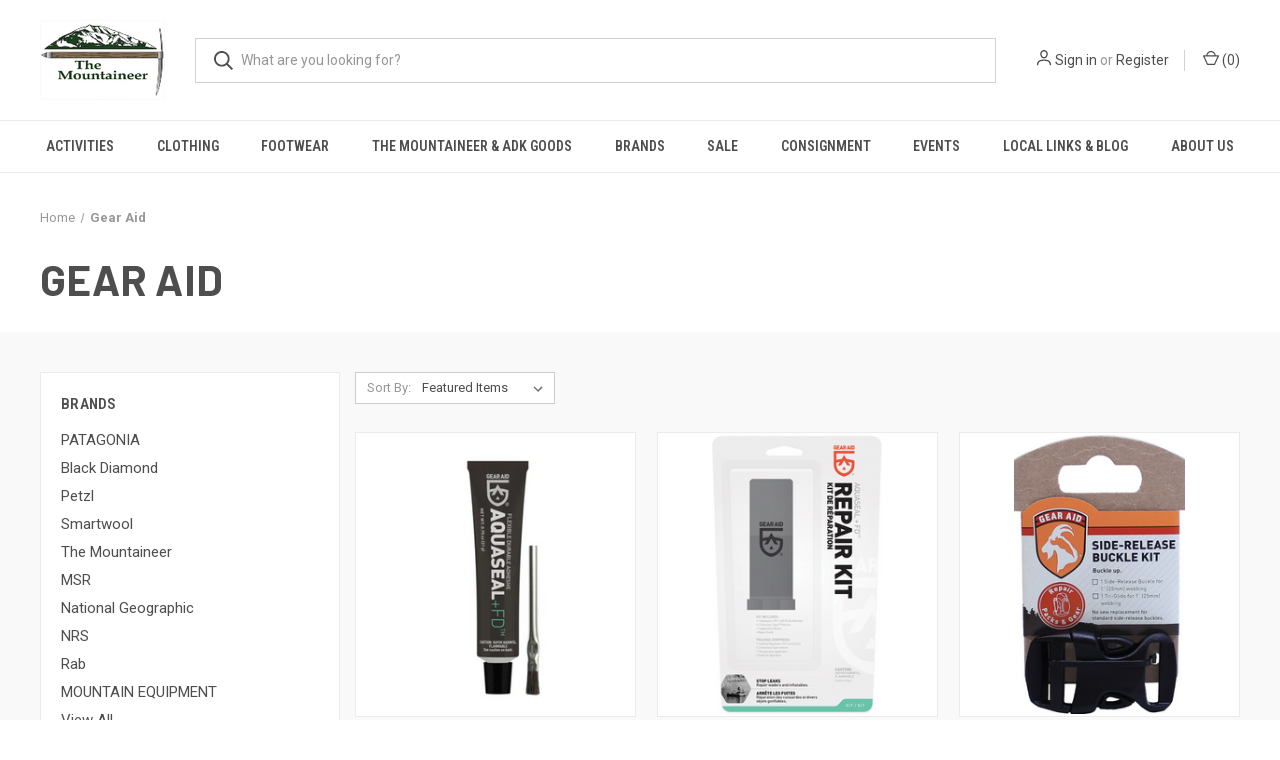

--- FILE ---
content_type: text/html; charset=UTF-8
request_url: https://mountaineer.com/gear-aid/
body_size: 16322
content:


<!DOCTYPE html>
<html class="no-js" lang="en">
    <head>
        <title>Gear Aid Products - The Mountaineer</title>
        <link rel="dns-prefetch preconnect" href="https://cdn11.bigcommerce.com/s-nea9lcsxle" crossorigin><link rel="dns-prefetch preconnect" href="https://fonts.googleapis.com/" crossorigin><link rel="dns-prefetch preconnect" href="https://fonts.gstatic.com/" crossorigin>
        <meta name="keywords" content="backcountry ski, ice climb, trail run, trail running, rock climb, hike, hiking, camp, camping, fly fish, fly fishing, expedition gear, adirondack, patagonia, stio, mammut, rab, voile, dynafit, madshus, alpine touring, AT, telemark, 8000 meter, scott, scarpa, garmont, climbing skin, microspike"><link rel='canonical' href='https://mountaineer.com/gear-aid/' /><meta name='platform' content='bigcommerce.stencil' />
        
        

        <link href="https://cdn11.bigcommerce.com/s-nea9lcsxle/product_images/MNTR%20Favicon.png?t&#x3D;1591102891" rel="shortcut icon">
        <meta name="viewport" content="width=device-width, initial-scale=1, maximum-scale=1">

        <script>
            document.documentElement.className = document.documentElement.className.replace('no-js', 'js');
        </script>

        <script>
    function browserSupportsAllFeatures() {
        return window.Promise
            && window.fetch
            && window.URL
            && window.URLSearchParams
            && window.WeakMap
            // object-fit support
            && ('objectFit' in document.documentElement.style);
    }

    function loadScript(src) {
        var js = document.createElement('script');
        js.src = src;
        js.onerror = function () {
            console.error('Failed to load polyfill script ' + src);
        };
        document.head.appendChild(js);
    }

    if (!browserSupportsAllFeatures()) {
        loadScript('https://cdn11.bigcommerce.com/s-nea9lcsxle/stencil/d560e7c0-ba91-013a-215f-1aeda4ec6ac3/dist/theme-bundle.polyfills.js');
    }
</script>
        <script>window.consentManagerTranslations = `{"locale":"en","locales":{"consent_manager.data_collection_warning":"en","consent_manager.accept_all_cookies":"en","consent_manager.gdpr_settings":"en","consent_manager.data_collection_preferences":"en","consent_manager.manage_data_collection_preferences":"en","consent_manager.use_data_by_cookies":"en","consent_manager.data_categories_table":"en","consent_manager.allow":"en","consent_manager.accept":"en","consent_manager.deny":"en","consent_manager.dismiss":"en","consent_manager.reject_all":"en","consent_manager.category":"en","consent_manager.purpose":"en","consent_manager.functional_category":"en","consent_manager.functional_purpose":"en","consent_manager.analytics_category":"en","consent_manager.analytics_purpose":"en","consent_manager.targeting_category":"en","consent_manager.advertising_category":"en","consent_manager.advertising_purpose":"en","consent_manager.essential_category":"en","consent_manager.esential_purpose":"en","consent_manager.yes":"en","consent_manager.no":"en","consent_manager.not_available":"en","consent_manager.cancel":"en","consent_manager.save":"en","consent_manager.back_to_preferences":"en","consent_manager.close_without_changes":"en","consent_manager.unsaved_changes":"en","consent_manager.by_using":"en","consent_manager.agree_on_data_collection":"en","consent_manager.change_preferences":"en","consent_manager.cancel_dialog_title":"en","consent_manager.privacy_policy":"en","consent_manager.allow_category_tracking":"en","consent_manager.disallow_category_tracking":"en"},"translations":{"consent_manager.data_collection_warning":"We use cookies (and other similar technologies) to collect data to improve your shopping experience.","consent_manager.accept_all_cookies":"Accept All Cookies","consent_manager.gdpr_settings":"Settings","consent_manager.data_collection_preferences":"Website Data Collection Preferences","consent_manager.manage_data_collection_preferences":"Manage Website Data Collection Preferences","consent_manager.use_data_by_cookies":" uses data collected by cookies and JavaScript libraries to improve your shopping experience.","consent_manager.data_categories_table":"The table below outlines how we use this data by category. To opt out of a category of data collection, select 'No' and save your preferences.","consent_manager.allow":"Allow","consent_manager.accept":"Accept","consent_manager.deny":"Deny","consent_manager.dismiss":"Dismiss","consent_manager.reject_all":"Reject all","consent_manager.category":"Category","consent_manager.purpose":"Purpose","consent_manager.functional_category":"Functional","consent_manager.functional_purpose":"Enables enhanced functionality, such as videos and live chat. If you do not allow these, then some or all of these functions may not work properly.","consent_manager.analytics_category":"Analytics","consent_manager.analytics_purpose":"Provide statistical information on site usage, e.g., web analytics so we can improve this website over time.","consent_manager.targeting_category":"Targeting","consent_manager.advertising_category":"Advertising","consent_manager.advertising_purpose":"Used to create profiles or personalize content to enhance your shopping experience.","consent_manager.essential_category":"Essential","consent_manager.esential_purpose":"Essential for the site and any requested services to work, but do not perform any additional or secondary function.","consent_manager.yes":"Yes","consent_manager.no":"No","consent_manager.not_available":"N/A","consent_manager.cancel":"Cancel","consent_manager.save":"Save","consent_manager.back_to_preferences":"Back to Preferences","consent_manager.close_without_changes":"You have unsaved changes to your data collection preferences. Are you sure you want to close without saving?","consent_manager.unsaved_changes":"You have unsaved changes","consent_manager.by_using":"By using our website, you're agreeing to our","consent_manager.agree_on_data_collection":"By using our website, you're agreeing to the collection of data as described in our ","consent_manager.change_preferences":"You can change your preferences at any time","consent_manager.cancel_dialog_title":"Are you sure you want to cancel?","consent_manager.privacy_policy":"Privacy Policy","consent_manager.allow_category_tracking":"Allow [CATEGORY_NAME] tracking","consent_manager.disallow_category_tracking":"Disallow [CATEGORY_NAME] tracking"}}`;</script>

        <script>
            window.lazySizesConfig = window.lazySizesConfig || {};
            window.lazySizesConfig.loadMode = 1;
        </script>
        <script async src="https://cdn11.bigcommerce.com/s-nea9lcsxle/stencil/d560e7c0-ba91-013a-215f-1aeda4ec6ac3/dist/theme-bundle.head_async.js"></script>
        
        <link href="https://fonts.googleapis.com/css?family=Roboto+Condensed:400,600%7CRoboto:400,700%7CBarlow:700&display=block" rel="stylesheet">
        
        <link rel="preload" href="https://cdn11.bigcommerce.com/s-nea9lcsxle/stencil/d560e7c0-ba91-013a-215f-1aeda4ec6ac3/dist/theme-bundle.font.js" as="script">
        <script async src="https://cdn11.bigcommerce.com/s-nea9lcsxle/stencil/d560e7c0-ba91-013a-215f-1aeda4ec6ac3/dist/theme-bundle.font.js"></script>

        <link data-stencil-stylesheet href="https://cdn11.bigcommerce.com/s-nea9lcsxle/stencil/d560e7c0-ba91-013a-215f-1aeda4ec6ac3/css/theme-c26a00f0-d21f-013e-67db-227b0696a291.css" rel="stylesheet">

        <!-- Start Tracking Code for analytics_facebook -->

<script>
!function(f,b,e,v,n,t,s){if(f.fbq)return;n=f.fbq=function(){n.callMethod?n.callMethod.apply(n,arguments):n.queue.push(arguments)};if(!f._fbq)f._fbq=n;n.push=n;n.loaded=!0;n.version='2.0';n.queue=[];t=b.createElement(e);t.async=!0;t.src=v;s=b.getElementsByTagName(e)[0];s.parentNode.insertBefore(t,s)}(window,document,'script','https://connect.facebook.net/en_US/fbevents.js');

fbq('set', 'autoConfig', 'false', '376397033736205');
fbq('dataProcessingOptions', ['LDU'], 0, 0);
fbq('init', '376397033736205', {"external_id":"fc27b231-4bf6-43f8-9d72-49a55f3f3165"});
fbq('set', 'agent', 'bigcommerce', '376397033736205');

function trackEvents() {
    var pathName = window.location.pathname;

    fbq('track', 'PageView', {}, "");

    // Search events start -- only fire if the shopper lands on the /search.php page
    if (pathName.indexOf('/search.php') === 0 && getUrlParameter('search_query')) {
        fbq('track', 'Search', {
            content_type: 'product_group',
            content_ids: [],
            search_string: getUrlParameter('search_query')
        });
    }
    // Search events end

    // Wishlist events start -- only fire if the shopper attempts to add an item to their wishlist
    if (pathName.indexOf('/wishlist.php') === 0 && getUrlParameter('added_product_id')) {
        fbq('track', 'AddToWishlist', {
            content_type: 'product_group',
            content_ids: []
        });
    }
    // Wishlist events end

    // Lead events start -- only fire if the shopper subscribes to newsletter
    if (pathName.indexOf('/subscribe.php') === 0 && getUrlParameter('result') === 'success') {
        fbq('track', 'Lead', {});
    }
    // Lead events end

    // Registration events start -- only fire if the shopper registers an account
    if (pathName.indexOf('/login.php') === 0 && getUrlParameter('action') === 'account_created') {
        fbq('track', 'CompleteRegistration', {}, "");
    }
    // Registration events end

    

    function getUrlParameter(name) {
        var cleanName = name.replace(/[\[]/, '\[').replace(/[\]]/, '\]');
        var regex = new RegExp('[\?&]' + cleanName + '=([^&#]*)');
        var results = regex.exec(window.location.search);
        return results === null ? '' : decodeURIComponent(results[1].replace(/\+/g, ' '));
    }
}

if (window.addEventListener) {
    window.addEventListener("load", trackEvents, false)
}
</script>
<noscript><img height="1" width="1" style="display:none" alt="null" src="https://www.facebook.com/tr?id=376397033736205&ev=PageView&noscript=1&a=plbigcommerce1.2&eid="/></noscript>

<!-- End Tracking Code for analytics_facebook -->


<script type="text/javascript" src="https://checkout-sdk.bigcommerce.com/v1/loader.js" defer ></script>
<script type="text/javascript">
var BCData = {};
</script>
<script src='https://www.powr.io/powr.js?external-type=bigcommerce' async ></script><script type="text/javascript" src="https://www.microseven.com/assets/hls/m7-player.v3.min.js?v=20201110" ></script><script type="text/javascript">new M7Player().setup("m7-player-content","https://www.microseven.com/",{video_id:"m7-player-video",stream_id:"RYoI4BNVc4H",muted:true,poster:"" });</script>
                    
<script nonce="">
(function () {
    var xmlHttp = new XMLHttpRequest();

    xmlHttp.open('POST', 'https://bes.gcp.data.bigcommerce.com/nobot');
    xmlHttp.setRequestHeader('Content-Type', 'application/json');
    xmlHttp.send('{"store_id":"1001070340","timezone_offset":"-4.0","timestamp":"2026-01-18T21:35:01.02865400Z","visit_id":"d02ebca9-67f4-47f5-9287-5b204d792a85","channel_id":1}');
})();
</script>

        

        <script>
            var theme_settings = {
                show_fast_cart: true,
                linksPerCol: 10,
            };
        </script>

        <link rel="preload" href="https://cdn11.bigcommerce.com/s-nea9lcsxle/stencil/d560e7c0-ba91-013a-215f-1aeda4ec6ac3/dist/theme-bundle.main.js" as="script">
    </head>
    <body>
        <svg data-src="https://cdn11.bigcommerce.com/s-nea9lcsxle/stencil/d560e7c0-ba91-013a-215f-1aeda4ec6ac3/img/icon-sprite.svg" class="icons-svg-sprite"></svg>

        <header class="header" role="banner">
    <a href="#" class="mobileMenu-toggle" data-mobile-menu-toggle="menu">
        <span class="mobileMenu-toggleIcon"></span>
    </a>

    <div class="header-logo--wrap">
        <div class="header-logo">
            
            <div class="logo-and-toggle">
                <div class="desktopMenu-toggle">
                    <a href="javascript:void(0);" class="mobileMenu-toggle">
                        <span class="mobileMenu-toggleIcon"></span>
                    </a>
                </div>
                
                    <div class="logo-wrap"><a href="https://mountaineer.com/" class="header-logo__link" data-header-logo-link>
        <div class="header-logo-image-container">
            <img class="header-logo-image"
                 src="https://cdn11.bigcommerce.com/s-nea9lcsxle/images/stencil/125x80/mtnr-logo-color-large_1587527512__47977.original.png"
                 srcset="https://cdn11.bigcommerce.com/s-nea9lcsxle/images/stencil/125x80/mtnr-logo-color-large_1587527512__47977.original.png"
                 alt="The Mountaineer"
                 title="The Mountaineer">
        </div>
</a>
</div>
            </div>
            
            <div class="quickSearchWrap" id="quickSearch" aria-hidden="true" tabindex="-1" data-prevent-quick-search-close>
                <div>
    <!-- snippet location forms_search -->
    <form class="form" action="/search.php">
        <fieldset class="form-fieldset">
            <div class="form-field">
                <label class="is-srOnly" for="search_query">Search</label>
                <input class="form-input" data-search-quick name="search_query" id="search_query" data-error-message="Search field cannot be empty." placeholder="What are you looking for?" autocomplete="off">
                <button type="submit" class="form-button">
                    <i class="icon" aria-hidden="true">
                        <svg><use xlink:href="#icon-search" /></svg>
                    </i>
                </button>
            </div>
        </fieldset>
    </form>
    <section class="quickSearchResults" data-bind="html: results"></section>
    <p role="status"
       aria-live="polite"
       class="aria-description--hidden"
       data-search-aria-message-predefined-text="product results for"
    ></p>
</div>
            </div>
            <div class="navUser-wrap">
                <nav class="navUser">
    <ul class="navUser-section navUser-section--alt">
        <li class="navUser-item navUser-item--account">
            <i class="icon" aria-hidden="true">
                <svg><use xlink:href="#icon-user" /></svg>
            </i>
                <a class="navUser-action"
                   href="/login.php"
                   aria-label="Sign in"
                >
                    Sign in
                </a>
                    <span>or</span> <a class="navUser-action" href="/login.php?action&#x3D;create_account">Register</a>
        </li>
                <li class="navUser-item navUser-item--mobile-search">
            <i class="icon" aria-hidden="true">
                <svg><use xlink:href="#icon-search" /></svg>
            </i>
        </li>
        <li class="navUser-item navUser-item--cart">
            <a
                class="navUser-action"
                data-cart-preview
                data-dropdown="cart-preview-dropdown"
                data-options="align:right"
                href="/cart.php"
                aria-label="Cart with 0 items"
            >
                <i class="icon" aria-hidden="true">
                    <svg><use xlink:href="#icon-cart" /></svg>
                </i>
                (<span class=" cart-quantity"></span>)
            </a>

            <div class="dropdown-menu" id="cart-preview-dropdown" data-dropdown-content aria-hidden="true"></div>
        </li>
    </ul>
</nav>
            </div>
        </div>
    </div>

    <div class="navPages-container" id="menu" data-menu>
        <span class="mobile-closeNav">
    <i class="icon" aria-hidden="true">
        <svg><use xlink:href="#icon-close-large" /></svg>
    </i>
    close
</span>
<nav class="navPages">
    <ul class="navPages-list navPages-list--user 5765697a656e20596f756e67">
            <li class="navPages-item">
                <i class="icon" aria-hidden="true">
                    <svg><use xlink:href="#icon-user" /></svg>
                </i>
                <a class="navPages-action" href="/login.php">Sign in</a>
                    or
                    <a class="navPages-action"
                       href="/login.php?action&#x3D;create_account"
                       aria-label="Register"
                    >
                        Register
                    </a>
            </li>
    </ul>
    <ul class="navPages-list navPages-mega navPages-mainNav">
            <li class="navPages-item">
                <a class="navPages-action has-subMenu"
   href="https://mountaineer.com/activities/"
   data-collapsible="navPages-48"
>
    Activities
    <i class="icon navPages-action-moreIcon" aria-hidden="true">
        <svg><use xlink:href="#icon-chevron-down" /></svg>
    </i>
</a>
<div class="column-menu navPage-subMenu" id="navPages-48" aria-hidden="true" tabindex="-1">
    <ul class="navPage-subMenu-list">
            <li class="navPage-subMenu-item">
                <i class="icon navPages-action-moreIcon" aria-hidden="true"><svg><use xlink:href="#icon-chevron-right" /></svg></i>
                <a class="navPage-subMenu-action navPages-action" href="https://mountaineer.com/sports/hiking-backpacking/">Hiking &amp; Backpacking</a>
                    <i class="icon navPages-action-moreIcon navPages-action-closed" aria-hidden="true"><svg><use xlink:href="#icon-plus" /></svg></i>
                    <i class="icon navPages-action-moreIcon navPages-action-open" aria-hidden="true"><svg><use xlink:href="#icon-minus" /></svg></i>
                
            </li>
                    <li class="navPage-childList-item">
                        <a class="navPage-childList-action navPages-action" href="https://mountaineer.com/activities/hiking-backpacking/aftercare-for-outdoor-gear/">Aftercare For Outdoor Gear</a>
                    </li>
                    <li class="navPage-childList-item">
                        <a class="navPage-childList-action navPages-action" href="https://mountaineer.com/backpacks/">Backpacks</a>
                    </li>
                    <li class="navPage-childList-item">
                        <a class="navPage-childList-action navPages-action" href="https://mountaineer.com/activities/hiking-backpacking/bug-repellent/">Bug Repellent </a>
                    </li>
                    <li class="navPage-childList-item">
                        <a class="navPage-childList-action navPages-action" href="https://mountaineer.com/activities/hiking-backpacking/camping/">Camping</a>
                    </li>
                    <li class="navPage-childList-item">
                        <a class="navPage-childList-action navPages-action" href="https://mountaineer.com/camp-food/">Camp Food</a>
                    </li>
                    <li class="navPage-childList-item">
                        <a class="navPage-childList-action navPages-action" href="https://mountaineer.com/activities/hiking-backpacking/electronics/">Electronics </a>
                    </li>
                    <li class="navPage-childList-item">
                        <a class="navPage-childList-action navPages-action" href="https://mountaineer.com/activities/hiking-backpacking/first-aid/">First-Aid</a>
                    </li>
                    <li class="navPage-childList-item">
                        <a class="navPage-childList-action navPages-action" href="https://mountaineer.com/activities/hiking-backpacking/hydration/">Hydration </a>
                    </li>
                    <li class="navPage-childList-item">
                        <a class="navPage-childList-action navPages-action" href="https://mountaineer.com/activities/dog/">K-9 Goods </a>
                    </li>
                    <li class="navPage-childList-item">
                        <a class="navPage-childList-action navPages-action" href="https://mountaineer.com/activities/hiking-backpacking/new-category/">Lighting </a>
                    </li>
                    <li class="navPage-childList-item">
                        <a class="navPage-childList-action navPages-action" href="https://mountaineer.com/activities/hiking-backpacking/miscellaneous/">Miscellaneous </a>
                    </li>
                    <li class="navPage-childList-item">
                        <a class="navPage-childList-action navPages-action" href="https://mountaineer.com/activities/hiking-backpacking/paddle/">Paddle</a>
                    </li>
                    <li class="navPage-childList-item">
                        <a class="navPage-childList-action navPages-action" href="https://mountaineer.com/hiking-backpacks/sleeping-bags/">Sleeping Bags</a>
                    </li>
                    <li class="navPage-childList-item">
                        <a class="navPage-childList-action navPages-action" href="https://mountaineer.com/activities/hiking-backpacking/new-category-1/">Sleeping Pads/Accessories</a>
                    </li>
                    <li class="navPage-childList-item">
                        <a class="navPage-childList-action navPages-action" href="https://mountaineer.com/stoves-cookware/">Stoves &amp; Cookware</a>
                    </li>
                    <li class="navPage-childList-item">
                        <a class="navPage-childList-action navPages-action" href="https://mountaineer.com/hiking-backpacks/tents/">Tents and Shelters</a>
                    </li>
                    <li class="navPage-childList-item">
                        <a class="navPage-childList-action navPages-action" href="https://mountaineer.com/activities/hiking-backpacking/traction/">Traction </a>
                    </li>
                    <li class="navPage-childList-item">
                        <a class="navPage-childList-action navPages-action" href="https://mountaineer.com/activities/hiking-backpacking/trekking-poles/">Trekking Poles</a>
                    </li>
            <li class="navPage-subMenu-item">
                <i class="icon navPages-action-moreIcon" aria-hidden="true"><svg><use xlink:href="#icon-chevron-right" /></svg></i>
                <a class="navPage-subMenu-action navPages-action" href="https://mountaineer.com/activities/climbing/">Climbing </a>
                    <i class="icon navPages-action-moreIcon navPages-action-closed" aria-hidden="true"><svg><use xlink:href="#icon-plus" /></svg></i>
                    <i class="icon navPages-action-moreIcon navPages-action-open" aria-hidden="true"><svg><use xlink:href="#icon-minus" /></svg></i>
                
            </li>
                    <li class="navPage-childList-item">
                        <a class="navPage-childList-action navPages-action" href="https://mountaineer.com/activities/climbing/harnesses/">Harnesses</a>
                    </li>
                    <li class="navPage-childList-item">
                        <a class="navPage-childList-action navPages-action" href="https://mountaineer.com/activities/climbing/helmets/">Helmets</a>
                    </li>
                    <li class="navPage-childList-item">
                        <a class="navPage-childList-action navPages-action" href="https://mountaineer.com/activities/climbing/belay-and-rappel/">Belay and Rappel</a>
                    </li>
                    <li class="navPage-childList-item">
                        <a class="navPage-childList-action navPages-action" href="https://mountaineer.com/activities/climbing/locking-carabiners/">Locking Carabiners</a>
                    </li>
                    <li class="navPage-childList-item">
                        <a class="navPage-childList-action navPages-action" href="https://mountaineer.com/non-locking-carabiners/">Non-Locking Carabiners</a>
                    </li>
                    <li class="navPage-childList-item">
                        <a class="navPage-childList-action navPages-action" href="https://mountaineer.com/activities/climbing/quickdraws/">Quickdraws </a>
                    </li>
                    <li class="navPage-childList-item">
                        <a class="navPage-childList-action navPages-action" href="https://mountaineer.com/activities/climbing/cams-and-active-protection/">Cams and Active Protection</a>
                    </li>
                    <li class="navPage-childList-item">
                        <a class="navPage-childList-action navPages-action" href="https://mountaineer.com/activities/climbing/passive-protection/">Passive Protection</a>
                    </li>
                    <li class="navPage-childList-item">
                        <a class="navPage-childList-action navPages-action" href="https://mountaineer.com/activities/climbing/ice-and-snow-protection/">Ice and Snow Protection </a>
                    </li>
                    <li class="navPage-childList-item">
                        <a class="navPage-childList-action navPages-action" href="https://mountaineer.com/activities/climbing/pitons-and-hooks/">Pitons and Hooks</a>
                    </li>
                    <li class="navPage-childList-item">
                        <a class="navPage-childList-action navPages-action" href="https://mountaineer.com/activities/climbing/bolts-and-bolting-accessories/">Bolts and Bolting Accessories</a>
                    </li>
                    <li class="navPage-childList-item">
                        <a class="navPage-childList-action navPages-action" href="https://mountaineer.com/activities/climbing/ascenders-pulleys-and-wall-gear/">Ascenders, Pulleys and Wall Gear</a>
                    </li>
                    <li class="navPage-childList-item">
                        <a class="navPage-childList-action navPages-action" href="https://mountaineer.com/activities/climbing/dogbones-sewn-slings-and-lanyards/">Sewn Slings and Lanyards</a>
                    </li>
                    <li class="navPage-childList-item">
                        <a class="navPage-childList-action navPages-action" href="https://mountaineer.com/activities/climbing/bulk-webbing-and-cord/">Bulk Webbing and Cord</a>
                    </li>
                    <li class="navPage-childList-item">
                        <a class="navPage-childList-action navPages-action" href="https://mountaineer.com/activities/climbing/ropes/">Ropes</a>
                    </li>
                    <li class="navPage-childList-item">
                        <a class="navPage-childList-action navPages-action" href="https://mountaineer.com/activities/climbing/climbing-gloves/">Climbing Gloves</a>
                    </li>
                    <li class="navPage-childList-item">
                        <a class="navPage-childList-action navPages-action" href="https://mountaineer.com/activities/climbing/chalk-and-chalk-bags/">Chalk and Chalk Bags </a>
                    </li>
                    <li class="navPage-childList-item">
                        <a class="navPage-childList-action navPages-action" href="https://mountaineer.com/activities/climbing/crash-pads/">Crash Pads</a>
                    </li>
                    <li class="navPage-childList-item">
                        <a class="navPage-childList-action navPages-action" href="https://mountaineer.com/activities/climbing/ice-axes-and-spare-parts/">Ice Axes </a>
                    </li>
                    <li class="navPage-childList-item">
                        <a class="navPage-childList-action navPages-action" href="https://mountaineer.com/activities/climbing/ice-axe-spare-parts/">Ice Axe Parts And Accessories </a>
                    </li>
                    <li class="navPage-childList-item">
                        <a class="navPage-childList-action navPages-action" href="https://mountaineer.com/activities/climbing/crampons-and-spare-parts/">Crampons </a>
                    </li>
                    <li class="navPage-childList-item">
                        <a class="navPage-childList-action navPages-action" href="https://mountaineer.com/activities/climbing/crampon-parts/">Crampon Spare Parts</a>
                    </li>
                    <li class="navPage-childList-item">
                        <a class="navPage-childList-action navPages-action" href="https://mountaineer.com/activities/climbing/rocking-climbing-accessories/">Rock Climbing Accessories</a>
                    </li>
                    <li class="navPage-childList-item">
                        <a class="navPage-childList-action navPages-action" href="https://mountaineer.com/activities/climbing/ice-climbing-accessories/">Ice Climbing Accessories </a>
                    </li>
                    <li class="navPage-childList-item">
                        <a class="navPage-childList-action navPages-action" href="https://mountaineer.com/activities/climbing/climbing-packs-and-bags/">Climbing Packs and Bags</a>
                    </li>
                    <li class="navPage-childList-item">
                        <a class="navPage-childList-action navPages-action" href="https://mountaineer.com/activities/climbing/mountaineering-boots/">Mountaineering Boots </a>
                    </li>
                    <li class="navPage-childList-item">
                        <a class="navPage-childList-action navPages-action" href="https://mountaineer.com/activities/climbing/approach-shoes/">Approach Shoes</a>
                    </li>
                    <li class="navPage-childList-item">
                        <a class="navPage-childList-action navPages-action" href="https://mountaineer.com/activities/climbing/rock-shoes/">Rock Shoes </a>
                    </li>
            <li class="navPage-subMenu-item">
                <i class="icon navPages-action-moreIcon" aria-hidden="true"><svg><use xlink:href="#icon-chevron-right" /></svg></i>
                <a class="navPage-subMenu-action navPages-action" href="https://mountaineer.com/sports/backcountry-ski">Backcountry Ski</a>
                    <i class="icon navPages-action-moreIcon navPages-action-closed" aria-hidden="true"><svg><use xlink:href="#icon-plus" /></svg></i>
                    <i class="icon navPages-action-moreIcon navPages-action-open" aria-hidden="true"><svg><use xlink:href="#icon-minus" /></svg></i>
                
            </li>
                    <li class="navPage-childList-item">
                        <a class="navPage-childList-action navPages-action" href="https://mountaineer.com/backcountry-ski/skis/">Skis</a>
                    </li>
                    <li class="navPage-childList-item">
                        <a class="navPage-childList-action navPages-action" href="https://mountaineer.com/backcountry-ski/ski-boots/">Ski Boots</a>
                    </li>
                    <li class="navPage-childList-item">
                        <a class="navPage-childList-action navPages-action" href="https://mountaineer.com/sports/backcountry-ski/bindings">Bindings</a>
                    </li>
                    <li class="navPage-childList-item">
                        <a class="navPage-childList-action navPages-action" href="https://mountaineer.com/sports/backcountry-ski/poles/">Poles</a>
                    </li>
                    <li class="navPage-childList-item">
                        <a class="navPage-childList-action navPages-action" href="https://mountaineer.com/activities/backcountry-ski/new-category-2/">Goggles/Helmets</a>
                    </li>
                    <li class="navPage-childList-item">
                        <a class="navPage-childList-action navPages-action" href="https://mountaineer.com/ski-packs/">Ski Packs</a>
                    </li>
                    <li class="navPage-childList-item">
                        <a class="navPage-childList-action navPages-action" href="https://mountaineer.com/activities/backcountry-ski/new-category-1/">Ski Accessories </a>
                    </li>
                    <li class="navPage-childList-item">
                        <a class="navPage-childList-action navPages-action" href="https://mountaineer.com/activities/backcountry-ski/new-category/">Wax &amp; Wax Accessories</a>
                    </li>
                    <li class="navPage-childList-item">
                        <a class="navPage-childList-action navPages-action" href="https://mountaineer.com/sports/backcountry-ski/avalanche-safety/">Avalanche Safety</a>
                    </li>
            <li class="navPage-subMenu-item">
                <i class="icon navPages-action-moreIcon" aria-hidden="true"><svg><use xlink:href="#icon-chevron-right" /></svg></i>
                <a class="navPage-subMenu-action navPages-action" href="https://mountaineer.com/books-maps/">Books &amp; Maps</a>
                    <i class="icon navPages-action-moreIcon navPages-action-closed" aria-hidden="true"><svg><use xlink:href="#icon-plus" /></svg></i>
                    <i class="icon navPages-action-moreIcon navPages-action-open" aria-hidden="true"><svg><use xlink:href="#icon-minus" /></svg></i>
                
            </li>
                    <li class="navPage-childList-item">
                        <a class="navPage-childList-action navPages-action" href="https://mountaineer.com/books-maps/guidebooks/">Guidebooks</a>
                    </li>
                    <li class="navPage-childList-item">
                        <a class="navPage-childList-action navPages-action" href="https://mountaineer.com/books-maps/maps/">Maps</a>
                    </li>
                    <li class="navPage-childList-item">
                        <a class="navPage-childList-action navPages-action" href="https://mountaineer.com/books-maps/bookroom-titles/">Bookroom Titles</a>
                    </li>
                    <li class="navPage-childList-item">
                        <a class="navPage-childList-action navPages-action" href="https://mountaineer.com/activities/books-maps/new-category/">Children&#x27;s Titles </a>
                    </li>
                    <li class="navPage-childList-item">
                        <a class="navPage-childList-action navPages-action" href="https://mountaineer.com/books-maps/posters/">Posters</a>
                    </li>
            <li class="navPage-subMenu-item">
                <i class="icon navPages-action-moreIcon" aria-hidden="true"><svg><use xlink:href="#icon-chevron-right" /></svg></i>
                <a class="navPage-subMenu-action navPages-action" href="https://mountaineer.com/trail-running/">Trail Running</a>
                    <i class="icon navPages-action-moreIcon navPages-action-closed" aria-hidden="true"><svg><use xlink:href="#icon-plus" /></svg></i>
                    <i class="icon navPages-action-moreIcon navPages-action-open" aria-hidden="true"><svg><use xlink:href="#icon-minus" /></svg></i>
                
            </li>
                    <li class="navPage-childList-item">
                        <a class="navPage-childList-action navPages-action" href="https://mountaineer.com/run-apparel/">Run Apparel</a>
                    </li>
                    <li class="navPage-childList-item">
                        <a class="navPage-childList-action navPages-action" href="https://mountaineer.com/energy/">Energy</a>
                    </li>
                    <li class="navPage-childList-item">
                        <a class="navPage-childList-action navPages-action" href="https://mountaineer.com/hydration/">Hydration</a>
                    </li>
            <li class="navPage-subMenu-item">
                <i class="icon navPages-action-moreIcon" aria-hidden="true"><svg><use xlink:href="#icon-chevron-right" /></svg></i>
                <a class="navPage-subMenu-action navPages-action" href="https://mountaineer.com/fly-fishing/">Fly Fishing</a>
                    <i class="icon navPages-action-moreIcon navPages-action-closed" aria-hidden="true"><svg><use xlink:href="#icon-plus" /></svg></i>
                    <i class="icon navPages-action-moreIcon navPages-action-open" aria-hidden="true"><svg><use xlink:href="#icon-minus" /></svg></i>
                
            </li>
                    <li class="navPage-childList-item">
                        <a class="navPage-childList-action navPages-action" href="https://mountaineer.com/fly-rods/">Fly Rods</a>
                    </li>
                    <li class="navPage-childList-item">
                        <a class="navPage-childList-action navPages-action" href="https://mountaineer.com/fly-reels/">Fly Reels</a>
                    </li>
                    <li class="navPage-childList-item">
                        <a class="navPage-childList-action navPages-action" href="https://mountaineer.com/waders-boots/">Waders &amp; Boots</a>
                    </li>
                    <li class="navPage-childList-item">
                        <a class="navPage-childList-action navPages-action" href="https://mountaineer.com/packs-vests-bags/">Packs, Vests &amp; Bags</a>
                    </li>
                    <li class="navPage-childList-item">
                        <a class="navPage-childList-action navPages-action" href="https://mountaineer.com/activities/fly-fishing/fishing-apparel/">Fishing Apparel</a>
                    </li>
                    <li class="navPage-childList-item">
                        <a class="navPage-childList-action navPages-action" href="https://mountaineer.com/activities/fly-fishing/accessories/">Accessories</a>
                    </li>
            <li class="navPage-subMenu-item">
                <i class="icon navPages-action-moreIcon" aria-hidden="true"><svg><use xlink:href="#icon-chevron-right" /></svg></i>
                <a class="navPage-subMenu-action navPages-action" href="https://mountaineer.com/expedition/">Expedition</a>
                    <i class="icon navPages-action-moreIcon navPages-action-closed" aria-hidden="true"><svg><use xlink:href="#icon-plus" /></svg></i>
                    <i class="icon navPages-action-moreIcon navPages-action-open" aria-hidden="true"><svg><use xlink:href="#icon-minus" /></svg></i>
                
            </li>
                    <li class="navPage-childList-item">
                        <a class="navPage-childList-action navPages-action" href="https://mountaineer.com/8000-meter-insulation/">8000 Meter Insulation</a>
                    </li>
                    <li class="navPage-childList-item">
                        <a class="navPage-childList-action navPages-action" href="https://mountaineer.com/activities/expedition/equipment/">Equipment</a>
                    </li>
    </ul>
</div>
            </li>
            <li class="navPages-item">
                <a class="navPages-action has-subMenu"
   href="https://mountaineer.com/clothing/"
   data-collapsible="navPages-26"
>
    Clothing
    <i class="icon navPages-action-moreIcon" aria-hidden="true">
        <svg><use xlink:href="#icon-chevron-down" /></svg>
    </i>
</a>
<div class="column-menu navPage-subMenu" id="navPages-26" aria-hidden="true" tabindex="-1">
    <ul class="navPage-subMenu-list">
            <li class="navPage-subMenu-item">
                <i class="icon navPages-action-moreIcon" aria-hidden="true"><svg><use xlink:href="#icon-chevron-right" /></svg></i>
                <a class="navPage-subMenu-action navPages-action" href="https://mountaineer.com/clothing-footwear/womens-clothing/">Women&#x27;s Clothing </a>
                    <i class="icon navPages-action-moreIcon navPages-action-closed" aria-hidden="true"><svg><use xlink:href="#icon-plus" /></svg></i>
                    <i class="icon navPages-action-moreIcon navPages-action-open" aria-hidden="true"><svg><use xlink:href="#icon-minus" /></svg></i>
                
            </li>
                    <li class="navPage-childList-item">
                        <a class="navPage-childList-action navPages-action" href="https://mountaineer.com/clothing/womens-clothing/new-category/">Jackets &amp; Vests </a>
                    </li>
                    <li class="navPage-childList-item">
                        <a class="navPage-childList-action navPages-action" href="https://mountaineer.com/clothing/womens-clothing/new-category-1/">Pants</a>
                    </li>
                    <li class="navPage-childList-item">
                        <a class="navPage-childList-action navPages-action" href="https://mountaineer.com/clothing/womens-clothing/new-category-2/">Tops</a>
                    </li>
                    <li class="navPage-childList-item">
                        <a class="navPage-childList-action navPages-action" href="https://mountaineer.com/clothing/womens-clothing/new-category-3/">Shorts &amp; Skirts</a>
                    </li>
                    <li class="navPage-childList-item">
                        <a class="navPage-childList-action navPages-action" href="https://mountaineer.com/clothing/womens-clothing/underwear/">Underwear</a>
                    </li>
            <li class="navPage-subMenu-item">
                <i class="icon navPages-action-moreIcon" aria-hidden="true"><svg><use xlink:href="#icon-chevron-right" /></svg></i>
                <a class="navPage-subMenu-action navPages-action" href="https://mountaineer.com/clothing-footwear/mens-clothing/">Men&#x27;s Clothing</a>
                    <i class="icon navPages-action-moreIcon navPages-action-closed" aria-hidden="true"><svg><use xlink:href="#icon-plus" /></svg></i>
                    <i class="icon navPages-action-moreIcon navPages-action-open" aria-hidden="true"><svg><use xlink:href="#icon-minus" /></svg></i>
                
            </li>
                    <li class="navPage-childList-item">
                        <a class="navPage-childList-action navPages-action" href="https://mountaineer.com/clothing-footwear/mens-clothing/jackets-vests/">Jackets &amp; Vests </a>
                    </li>
                    <li class="navPage-childList-item">
                        <a class="navPage-childList-action navPages-action" href="https://mountaineer.com/clothing/mens-clothing/new-category/">Pants</a>
                    </li>
                    <li class="navPage-childList-item">
                        <a class="navPage-childList-action navPages-action" href="https://mountaineer.com/clothing/mens-clothing/new-category-1/">Tops</a>
                    </li>
                    <li class="navPage-childList-item">
                        <a class="navPage-childList-action navPages-action" href="https://mountaineer.com/clothing/mens-clothing/new-category-2/">Shorts</a>
                    </li>
                    <li class="navPage-childList-item">
                        <a class="navPage-childList-action navPages-action" href="https://mountaineer.com/clothing/mens-clothing/new-category-3/">Underwear</a>
                    </li>
            <li class="navPage-subMenu-item">
                <i class="icon navPages-action-moreIcon" aria-hidden="true"><svg><use xlink:href="#icon-chevron-right" /></svg></i>
                <a class="navPage-subMenu-action navPages-action" href="https://mountaineer.com/hats-accessories/">Hats &amp; Accessories</a>
                    <i class="icon navPages-action-moreIcon navPages-action-closed" aria-hidden="true"><svg><use xlink:href="#icon-plus" /></svg></i>
                    <i class="icon navPages-action-moreIcon navPages-action-open" aria-hidden="true"><svg><use xlink:href="#icon-minus" /></svg></i>
                
            </li>
                    <li class="navPage-childList-item">
                        <a class="navPage-childList-action navPages-action" href="https://mountaineer.com/clothing/hats-accessories/hats/">Hats</a>
                    </li>
                    <li class="navPage-childList-item">
                        <a class="navPage-childList-action navPages-action" href="https://mountaineer.com/clothing/hats-accessories/new-category/">Winter Hats</a>
                    </li>
                    <li class="navPage-childList-item">
                        <a class="navPage-childList-action navPages-action" href="https://mountaineer.com/clothing/hats-accessories/headbands/">Headbands</a>
                    </li>
                    <li class="navPage-childList-item">
                        <a class="navPage-childList-action navPages-action" href="https://mountaineer.com/clothing/hats-accessories/new-category-1/">Neckwarmers &amp; Scarves </a>
                    </li>
                    <li class="navPage-childList-item">
                        <a class="navPage-childList-action navPages-action" href="https://mountaineer.com/clothing/hats-accessories/belts/">Belts</a>
                    </li>
            <li class="navPage-subMenu-item">
                <i class="icon navPages-action-moreIcon" aria-hidden="true"><svg><use xlink:href="#icon-chevron-right" /></svg></i>
                <a class="navPage-subMenu-action navPages-action" href="https://mountaineer.com/socks/">Socks</a>
                    <i class="icon navPages-action-moreIcon navPages-action-closed" aria-hidden="true"><svg><use xlink:href="#icon-plus" /></svg></i>
                    <i class="icon navPages-action-moreIcon navPages-action-open" aria-hidden="true"><svg><use xlink:href="#icon-minus" /></svg></i>
                
            </li>
                    <li class="navPage-childList-item">
                        <a class="navPage-childList-action navPages-action" href="https://mountaineer.com/clothing/socks/hike/">Hike </a>
                    </li>
                    <li class="navPage-childList-item">
                        <a class="navPage-childList-action navPages-action" href="https://mountaineer.com/clothing/socks/new-category-1/">Everyday</a>
                    </li>
                    <li class="navPage-childList-item">
                        <a class="navPage-childList-action navPages-action" href="https://mountaineer.com/clothing/socks/new-category/">Ski</a>
                    </li>
            <li class="navPage-subMenu-item">
                <i class="icon navPages-action-moreIcon" aria-hidden="true"><svg><use xlink:href="#icon-chevron-right" /></svg></i>
                <a class="navPage-subMenu-action navPages-action" href="https://mountaineer.com/clothing-footwear/kids-clothing/">Kids Clothing</a>
                
            </li>
            <li class="navPage-subMenu-item">
                <i class="icon navPages-action-moreIcon" aria-hidden="true"><svg><use xlink:href="#icon-chevron-right" /></svg></i>
                <a class="navPage-subMenu-action navPages-action" href="https://mountaineer.com/gloves/">Gloves</a>
                
            </li>
            <li class="navPage-subMenu-item">
                <i class="icon navPages-action-moreIcon" aria-hidden="true"><svg><use xlink:href="#icon-chevron-right" /></svg></i>
                <a class="navPage-subMenu-action navPages-action" href="https://mountaineer.com/gaitors/">Gaiters </a>
                
            </li>
            <li class="navPage-subMenu-item">
                <i class="icon navPages-action-moreIcon" aria-hidden="true"><svg><use xlink:href="#icon-chevron-right" /></svg></i>
                <a class="navPage-subMenu-action navPages-action" href="https://mountaineer.com/sunglasses/">Sunglasses</a>
                
            </li>
            <li class="navPage-subMenu-item">
                <i class="icon navPages-action-moreIcon" aria-hidden="true"><svg><use xlink:href="#icon-chevron-right" /></svg></i>
                <a class="navPage-subMenu-action navPages-action" href="https://mountaineer.com/clothing-footwear/new-category/">Watches</a>
                
            </li>
    </ul>
</div>
            </li>
            <li class="navPages-item">
                <a class="navPages-action has-subMenu"
   href="https://mountaineer.com/footwear/"
   data-collapsible="navPages-97"
>
    Footwear
    <i class="icon navPages-action-moreIcon" aria-hidden="true">
        <svg><use xlink:href="#icon-chevron-down" /></svg>
    </i>
</a>
<div class="column-menu navPage-subMenu" id="navPages-97" aria-hidden="true" tabindex="-1">
    <ul class="navPage-subMenu-list">
            <li class="navPage-subMenu-item">
                <i class="icon navPages-action-moreIcon" aria-hidden="true"><svg><use xlink:href="#icon-chevron-right" /></svg></i>
                <a class="navPage-subMenu-action navPages-action" href="https://mountaineer.com/footwear/hiking-shoes/">Hiking &amp; Backpacking</a>
                    <i class="icon navPages-action-moreIcon navPages-action-closed" aria-hidden="true"><svg><use xlink:href="#icon-plus" /></svg></i>
                    <i class="icon navPages-action-moreIcon navPages-action-open" aria-hidden="true"><svg><use xlink:href="#icon-minus" /></svg></i>
                
            </li>
                    <li class="navPage-childList-item">
                        <a class="navPage-childList-action navPages-action" href="https://mountaineer.com/footwear/hiking-backpacking/womens/">Women&#x27;s </a>
                    </li>
                    <li class="navPage-childList-item">
                        <a class="navPage-childList-action navPages-action" href="https://mountaineer.com/footwear/hiking-backpacking/mens/">Men&#x27;s </a>
                    </li>
                    <li class="navPage-childList-item">
                        <a class="navPage-childList-action navPages-action" href="https://mountaineer.com/footwear/hiking-backpacking/kids/">Kid&#x27;s</a>
                    </li>
            <li class="navPage-subMenu-item">
                <i class="icon navPages-action-moreIcon" aria-hidden="true"><svg><use xlink:href="#icon-chevron-right" /></svg></i>
                <a class="navPage-subMenu-action navPages-action" href="https://mountaineer.com/footwear/mountaineering-ice/">Mountaineering</a>
                
            </li>
            <li class="navPage-subMenu-item">
                <i class="icon navPages-action-moreIcon" aria-hidden="true"><svg><use xlink:href="#icon-chevron-right" /></svg></i>
                <a class="navPage-subMenu-action navPages-action" href="https://mountaineer.com/footwear/winter-snow/">Winter/Snow</a>
                
            </li>
            <li class="navPage-subMenu-item">
                <i class="icon navPages-action-moreIcon" aria-hidden="true"><svg><use xlink:href="#icon-chevron-right" /></svg></i>
                <a class="navPage-subMenu-action navPages-action" href="https://mountaineer.com/footwear/trail-running/">Trail Running</a>
                    <i class="icon navPages-action-moreIcon navPages-action-closed" aria-hidden="true"><svg><use xlink:href="#icon-plus" /></svg></i>
                    <i class="icon navPages-action-moreIcon navPages-action-open" aria-hidden="true"><svg><use xlink:href="#icon-minus" /></svg></i>
                
            </li>
                    <li class="navPage-childList-item">
                        <a class="navPage-childList-action navPages-action" href="https://mountaineer.com/footwear/trail-running/womens/">Women&#x27;s</a>
                    </li>
                    <li class="navPage-childList-item">
                        <a class="navPage-childList-action navPages-action" href="https://mountaineer.com/footwear/trail-running/mens/">Men&#x27;s</a>
                    </li>
                    <li class="navPage-childList-item">
                        <a class="navPage-childList-action navPages-action" href="https://mountaineer.com/footwear/trail-running/kids/">Kid&#x27;s </a>
                    </li>
            <li class="navPage-subMenu-item">
                <i class="icon navPages-action-moreIcon" aria-hidden="true"><svg><use xlink:href="#icon-chevron-right" /></svg></i>
                <a class="navPage-subMenu-action navPages-action" href="https://mountaineer.com/footwear/rock-climbing-1/">Rock Climbing</a>
                
            </li>
            <li class="navPage-subMenu-item">
                <i class="icon navPages-action-moreIcon" aria-hidden="true"><svg><use xlink:href="#icon-chevron-right" /></svg></i>
                <a class="navPage-subMenu-action navPages-action" href="https://mountaineer.com/footwear/approach-sandals/">Approach </a>
                
            </li>
            <li class="navPage-subMenu-item">
                <i class="icon navPages-action-moreIcon" aria-hidden="true"><svg><use xlink:href="#icon-chevron-right" /></svg></i>
                <a class="navPage-subMenu-action navPages-action" href="https://mountaineer.com/clothing-footwear/footwear/sandals/">Sandals </a>
                
            </li>
            <li class="navPage-subMenu-item">
                <i class="icon navPages-action-moreIcon" aria-hidden="true"><svg><use xlink:href="#icon-chevron-right" /></svg></i>
                <a class="navPage-subMenu-action navPages-action" href="https://mountaineer.com/footwear/slippers/">Slippers</a>
                
            </li>
            <li class="navPage-subMenu-item">
                <i class="icon navPages-action-moreIcon" aria-hidden="true"><svg><use xlink:href="#icon-chevron-right" /></svg></i>
                <a class="navPage-subMenu-action navPages-action" href="https://mountaineer.com/footwear/new-category/">Insoles </a>
                
            </li>
            <li class="navPage-subMenu-item">
                <i class="icon navPages-action-moreIcon" aria-hidden="true"><svg><use xlink:href="#icon-chevron-right" /></svg></i>
                <a class="navPage-subMenu-action navPages-action" href="https://mountaineer.com/footwear/footwear-accessories/">Footwear Accessories</a>
                
            </li>
    </ul>
</div>
            </li>
            <li class="navPages-item">
                <a class="navPages-action has-subMenu"
   href="https://mountaineer.com/the-mountaineer-adk-goods/"
   data-collapsible="navPages-28"
>
    The Mountaineer &amp; ADK Goods
    <i class="icon navPages-action-moreIcon" aria-hidden="true">
        <svg><use xlink:href="#icon-chevron-down" /></svg>
    </i>
</a>
<div class="column-menu navPage-subMenu" id="navPages-28" aria-hidden="true" tabindex="-1">
    <ul class="navPage-subMenu-list">
            <li class="navPage-subMenu-item">
                <i class="icon navPages-action-moreIcon" aria-hidden="true"><svg><use xlink:href="#icon-chevron-right" /></svg></i>
                <a class="navPage-subMenu-action navPages-action" href="https://mountaineer.com/mountaineer-apparel/">The Mountaineer Goods</a>
                
            </li>
            <li class="navPage-subMenu-item">
                <i class="icon navPages-action-moreIcon" aria-hidden="true"><svg><use xlink:href="#icon-chevron-right" /></svg></i>
                <a class="navPage-subMenu-action navPages-action" href="https://mountaineer.com/the-mountaineer-adk-goods/mountaineer-gift-certificate/">Mountaineer Gift Certificate </a>
                
            </li>
            <li class="navPage-subMenu-item">
                <i class="icon navPages-action-moreIcon" aria-hidden="true"><svg><use xlink:href="#icon-chevron-right" /></svg></i>
                <a class="navPage-subMenu-action navPages-action" href="https://mountaineer.com/the-mountaineer-adk-goods/peaks-patches-pins/">Peaks, Patches &amp; Pins</a>
                
            </li>
            <li class="navPage-subMenu-item">
                <i class="icon navPages-action-moreIcon" aria-hidden="true"><svg><use xlink:href="#icon-chevron-right" /></svg></i>
                <a class="navPage-subMenu-action navPages-action" href="https://mountaineer.com/adirondack-goods/">Adirondack Goods</a>
                
            </li>
            <li class="navPage-subMenu-item">
                <i class="icon navPages-action-moreIcon" aria-hidden="true"><svg><use xlink:href="#icon-chevron-right" /></svg></i>
                <a class="navPage-subMenu-action navPages-action" href="https://mountaineer.com/the-mountaineer-adk-goods/mountainfest-2024/">Mountainfest</a>
                
            </li>
            <li class="navPage-subMenu-item">
                <i class="icon navPages-action-moreIcon" aria-hidden="true"><svg><use xlink:href="#icon-chevron-right" /></svg></i>
                <a class="navPage-subMenu-action navPages-action" href="https://mountaineer.com/gifts/">Gifts, Odds &amp; Ends</a>
                    <i class="icon navPages-action-moreIcon navPages-action-closed" aria-hidden="true"><svg><use xlink:href="#icon-plus" /></svg></i>
                    <i class="icon navPages-action-moreIcon navPages-action-open" aria-hidden="true"><svg><use xlink:href="#icon-minus" /></svg></i>
                
            </li>
                    <li class="navPage-childList-item">
                        <a class="navPage-childList-action navPages-action" href="https://mountaineer.com/the-mountaineer-adk-goods/gifts-odds-ends/blankets/">Blankets</a>
                    </li>
                    <li class="navPage-childList-item">
                        <a class="navPage-childList-action navPages-action" href="https://mountaineer.com/the-mountaineer-adk-goods/gifts-odds-ends/duffels/">Duffels</a>
                    </li>
                    <li class="navPage-childList-item">
                        <a class="navPage-childList-action navPages-action" href="https://mountaineer.com/the-mountaineer-adk-goods/gifts-odds-ends/new-category-1/">Gifts</a>
                    </li>
                    <li class="navPage-childList-item">
                        <a class="navPage-childList-action navPages-action" href="https://mountaineer.com/the-mountaineer-adk-goods/gifts-odds-ends/lifestyle-packs/">Lifestyle Packs</a>
                    </li>
                    <li class="navPage-childList-item">
                        <a class="navPage-childList-action navPages-action" href="https://mountaineer.com/the-mountaineer-adk-goods/gifts-odds-ends/puppets/">Puppets</a>
                    </li>
                    <li class="navPage-childList-item">
                        <a class="navPage-childList-action navPages-action" href="https://mountaineer.com/the-mountaineer-adk-goods/new-category/">Knives</a>
                    </li>
    </ul>
</div>
            </li>
            <li class="navPages-item">
                <a class="navPages-action has-subMenu"
   href="https://mountaineer.com/clothing-brands/"
   data-collapsible="navPages-32"
>
    Brands
    <i class="icon navPages-action-moreIcon" aria-hidden="true">
        <svg><use xlink:href="#icon-chevron-down" /></svg>
    </i>
</a>
<div class="column-menu navPage-subMenu" id="navPages-32" aria-hidden="true" tabindex="-1">
    <ul class="navPage-subMenu-list">
            <li class="navPage-subMenu-item">
                <i class="icon navPages-action-moreIcon" aria-hidden="true"><svg><use xlink:href="#icon-chevron-right" /></svg></i>
                <a class="navPage-subMenu-action navPages-action" href="https://mountaineer.com/brands/altai-skis/">Altai Skis</a>
                
            </li>
            <li class="navPage-subMenu-item">
                <i class="icon navPages-action-moreIcon" aria-hidden="true"><svg><use xlink:href="#icon-chevron-right" /></svg></i>
                <a class="navPage-subMenu-action navPages-action" href="https://mountaineer.com/black-crows-1/">Black Crows</a>
                
            </li>
            <li class="navPage-subMenu-item">
                <i class="icon navPages-action-moreIcon" aria-hidden="true"><svg><use xlink:href="#icon-chevron-right" /></svg></i>
                <a class="navPage-subMenu-action navPages-action" href="https://mountaineer.com/black-diamond/">Black Diamond</a>
                
            </li>
            <li class="navPage-subMenu-item">
                <i class="icon navPages-action-moreIcon" aria-hidden="true"><svg><use xlink:href="#icon-chevron-right" /></svg></i>
                <a class="navPage-subMenu-action navPages-action" href="https://mountaineer.com/brands/blue-ice/">Blue Ice </a>
                
            </li>
            <li class="navPage-subMenu-item">
                <i class="icon navPages-action-moreIcon" aria-hidden="true"><svg><use xlink:href="#icon-chevron-right" /></svg></i>
                <a class="navPage-subMenu-action navPages-action" href="https://mountaineer.com/brands/cheeky-fishing/">Cheeky Fishing </a>
                
            </li>
            <li class="navPage-subMenu-item">
                <i class="icon navPages-action-moreIcon" aria-hidden="true"><svg><use xlink:href="#icon-chevron-right" /></svg></i>
                <a class="navPage-subMenu-action navPages-action" href="https://mountaineer.com/brands/cotopaxi/">Cotopaxi </a>
                
            </li>
            <li class="navPage-subMenu-item">
                <i class="icon navPages-action-moreIcon" aria-hidden="true"><svg><use xlink:href="#icon-chevron-right" /></svg></i>
                <a class="navPage-subMenu-action navPages-action" href="https://mountaineer.com/brands/darn-tough/">Darn Tough</a>
                
            </li>
            <li class="navPage-subMenu-item">
                <i class="icon navPages-action-moreIcon" aria-hidden="true"><svg><use xlink:href="#icon-chevron-right" /></svg></i>
                <a class="navPage-subMenu-action navPages-action" href="https://mountaineer.com/brands/dovetail/">Dovetail</a>
                
            </li>
            <li class="navPage-subMenu-item">
                <i class="icon navPages-action-moreIcon" aria-hidden="true"><svg><use xlink:href="#icon-chevron-right" /></svg></i>
                <a class="navPage-subMenu-action navPages-action" href="https://mountaineer.com/dynafit-1/">Dynafit</a>
                
            </li>
            <li class="navPage-subMenu-item">
                <i class="icon navPages-action-moreIcon" aria-hidden="true"><svg><use xlink:href="#icon-chevron-right" /></svg></i>
                <a class="navPage-subMenu-action navPages-action" href="https://mountaineer.com/brands/new-category-1/">Fishpond</a>
                
            </li>
            <li class="navPage-subMenu-item">
                <i class="icon navPages-action-moreIcon" aria-hidden="true"><svg><use xlink:href="#icon-chevron-right" /></svg></i>
                <a class="navPage-subMenu-action navPages-action" href="https://mountaineer.com/brands/new-category-2/">Grivel </a>
                
            </li>
            <li class="navPage-subMenu-item">
                <i class="icon navPages-action-moreIcon" aria-hidden="true"><svg><use xlink:href="#icon-chevron-right" /></svg></i>
                <a class="navPage-subMenu-action navPages-action" href="https://mountaineer.com/brands/hyperlite-mountain-gear/">Hyperlite Mountain Gear</a>
                
            </li>
            <li class="navPage-subMenu-item">
                <i class="icon navPages-action-moreIcon" aria-hidden="true"><svg><use xlink:href="#icon-chevron-right" /></svg></i>
                <a class="navPage-subMenu-action navPages-action" href="https://mountaineer.com/la-sportiva/">La Sportiva</a>
                
            </li>
            <li class="navPage-subMenu-item">
                <i class="icon navPages-action-moreIcon" aria-hidden="true"><svg><use xlink:href="#icon-chevron-right" /></svg></i>
                <a class="navPage-subMenu-action navPages-action" href="https://mountaineer.com/brands/new-category-3/">Leki</a>
                
            </li>
            <li class="navPage-subMenu-item">
                <i class="icon navPages-action-moreIcon" aria-hidden="true"><svg><use xlink:href="#icon-chevron-right" /></svg></i>
                <a class="navPage-subMenu-action navPages-action" href="https://mountaineer.com/brands/mammut/">Mammut</a>
                
            </li>
            <li class="navPage-subMenu-item">
                <i class="icon navPages-action-moreIcon" aria-hidden="true"><svg><use xlink:href="#icon-chevron-right" /></svg></i>
                <a class="navPage-subMenu-action navPages-action" href="https://mountaineer.com/mountain-equipment-1/">Mountain Equipment</a>
                
            </li>
            <li class="navPage-subMenu-item">
                <i class="icon navPages-action-moreIcon" aria-hidden="true"><svg><use xlink:href="#icon-chevron-right" /></svg></i>
                <a class="navPage-subMenu-action navPages-action" href="https://mountaineer.com/ortovox/">Ortovox</a>
                
            </li>
            <li class="navPage-subMenu-item">
                <i class="icon navPages-action-moreIcon" aria-hidden="true"><svg><use xlink:href="#icon-chevron-right" /></svg></i>
                <a class="navPage-subMenu-action navPages-action" href="https://mountaineer.com/outdoor-research/">Outdoor Research</a>
                
            </li>
            <li class="navPage-subMenu-item">
                <i class="icon navPages-action-moreIcon" aria-hidden="true"><svg><use xlink:href="#icon-chevron-right" /></svg></i>
                <a class="navPage-subMenu-action navPages-action" href="https://mountaineer.com/patagonia/">Patagonia</a>
                
            </li>
            <li class="navPage-subMenu-item">
                <i class="icon navPages-action-moreIcon" aria-hidden="true"><svg><use xlink:href="#icon-chevron-right" /></svg></i>
                <a class="navPage-subMenu-action navPages-action" href="https://mountaineer.com/rab/">Rab</a>
                
            </li>
            <li class="navPage-subMenu-item">
                <i class="icon navPages-action-moreIcon" aria-hidden="true"><svg><use xlink:href="#icon-chevron-right" /></svg></i>
                <a class="navPage-subMenu-action navPages-action" href="https://mountaineer.com/brands/new-category-5/">Picture</a>
                
            </li>
            <li class="navPage-subMenu-item">
                <i class="icon navPages-action-moreIcon" aria-hidden="true"><svg><use xlink:href="#icon-chevron-right" /></svg></i>
                <a class="navPage-subMenu-action navPages-action" href="https://mountaineer.com/brands/scarpa/">Scarpa </a>
                
            </li>
            <li class="navPage-subMenu-item">
                <i class="icon navPages-action-moreIcon" aria-hidden="true"><svg><use xlink:href="#icon-chevron-right" /></svg></i>
                <a class="navPage-subMenu-action navPages-action" href="https://mountaineer.com/brands/skida/">Skida</a>
                
            </li>
            <li class="navPage-subMenu-item">
                <i class="icon navPages-action-moreIcon" aria-hidden="true"><svg><use xlink:href="#icon-chevron-right" /></svg></i>
                <a class="navPage-subMenu-action navPages-action" href="https://mountaineer.com/brands/new-category/">Smartwool</a>
                
            </li>
            <li class="navPage-subMenu-item">
                <i class="icon navPages-action-moreIcon" aria-hidden="true"><svg><use xlink:href="#icon-chevron-right" /></svg></i>
                <a class="navPage-subMenu-action navPages-action" href="https://mountaineer.com/brands/new-category-4/">Sterling Rope </a>
                
            </li>
    </ul>
</div>
            </li>
            <li class="navPages-item">
                <a class="navPages-action"
   href="https://mountaineer.com/sales/"
   aria-label="Sale"
>
    Sale
</a>
            </li>
                <li class="navPages-item navPages-item--content-first">
                        <a class="navPages-action"
   href="https://mountaineer.com/consignment/"
   aria-label="Consignment"
>
    Consignment
</a>
                </li>
                <li class="navPages-item">
                        <a class="navPages-action"
   href="https://mountaineer.com/events/"
   aria-label="Events"
>
    Events
</a>
                </li>
                <li class="navPages-item">
                        <a class="navPages-action has-subMenu"
   href="/local-conditions/"
   data-collapsible="navPages-"
>
    Local Links &amp; Blog
    <i class="icon navPages-action-moreIcon" aria-hidden="true">
        <svg><use xlink:href="#icon-chevron-down" /></svg>
    </i>
</a>
<div class="column-menu navPage-subMenu" id="navPages-" aria-hidden="true" tabindex="-1">
    <ul class="navPage-subMenu-list">
            <li class="navPage-subMenu-item">
                <i class="icon navPages-action-moreIcon" aria-hidden="true"><svg><use xlink:href="#icon-chevron-right" /></svg></i>
                <a class="navPage-subMenu-action navPages-action" href="https://mountaineer.com/blog/">Blog</a>
                
            </li>
            <li class="navPage-subMenu-item">
                <i class="icon navPages-action-moreIcon" aria-hidden="true"><svg><use xlink:href="#icon-chevron-right" /></svg></i>
                <a class="navPage-subMenu-action navPages-action" href="https://mountaineer.com/local-conditions/">Local Conditions</a>
                
            </li>
            <li class="navPage-subMenu-item">
                <i class="icon navPages-action-moreIcon" aria-hidden="true"><svg><use xlink:href="#icon-chevron-right" /></svg></i>
                <a class="navPage-subMenu-action navPages-action" href="https://mountaineer.com/lodging/">Lodging</a>
                
            </li>
            <li class="navPage-subMenu-item">
                <i class="icon navPages-action-moreIcon" aria-hidden="true"><svg><use xlink:href="#icon-chevron-right" /></svg></i>
                <a class="navPage-subMenu-action navPages-action" href="https://mountaineer.com/guides/">Guides</a>
                
            </li>
    </ul>
</div>
                </li>
                <li class="navPages-item">
                        <a class="navPages-action has-subMenu"
   href="https://mountaineer.com/about-us/"
   data-collapsible="navPages-"
>
    About Us
    <i class="icon navPages-action-moreIcon" aria-hidden="true">
        <svg><use xlink:href="#icon-chevron-down" /></svg>
    </i>
</a>
<div class="column-menu navPage-subMenu" id="navPages-" aria-hidden="true" tabindex="-1">
    <ul class="navPage-subMenu-list">
            <li class="navPage-subMenu-item">
                <i class="icon navPages-action-moreIcon" aria-hidden="true"><svg><use xlink:href="#icon-chevron-right" /></svg></i>
                <a class="navPage-subMenu-action navPages-action" href="https://mountaineer.com/the-mountaineer-team/">The Mountaineer Team</a>
                
            </li>
            <li class="navPage-subMenu-item">
                <i class="icon navPages-action-moreIcon" aria-hidden="true"><svg><use xlink:href="#icon-chevron-right" /></svg></i>
                <a class="navPage-subMenu-action navPages-action" href="https://mountaineer.com/employment-opportunity/">Employment Opportunity!</a>
                
            </li>
            <li class="navPage-subMenu-item">
                <i class="icon navPages-action-moreIcon" aria-hidden="true"><svg><use xlink:href="#icon-chevron-right" /></svg></i>
                <a class="navPage-subMenu-action navPages-action" href="https://mountaineer.com/rental-gear/">Rental Gear</a>
                
            </li>
            <li class="navPage-subMenu-item">
                <i class="icon navPages-action-moreIcon" aria-hidden="true"><svg><use xlink:href="#icon-chevron-right" /></svg></i>
                <a class="navPage-subMenu-action navPages-action" href="https://mountaineer.com/shipping-returns/">Shipping &amp; Returns</a>
                
            </li>
            <li class="navPage-subMenu-item">
                <i class="icon navPages-action-moreIcon" aria-hidden="true"><svg><use xlink:href="#icon-chevron-right" /></svg></i>
                <a class="navPage-subMenu-action navPages-action" href="https://mountaineer.com/privacy-policy/">Privacy Policy</a>
                
            </li>
            <li class="navPage-subMenu-item">
                <i class="icon navPages-action-moreIcon" aria-hidden="true"><svg><use xlink:href="#icon-chevron-right" /></svg></i>
                <a class="navPage-subMenu-action navPages-action" href="https://mountaineer.com/terms-conditions-of-service/">Terms &amp; Conditions of Service</a>
                
            </li>
    </ul>
</div>
                </li>
    </ul>
    <ul class="navPages-list navPages-list--user">
    </ul>
</nav>
    </div>
</header>



<div data-content-region="header_bottom--global"><div data-layout-id="20fa8c6c-8d6b-4a2b-9cdc-0499fe0f6249">       <div data-sub-layout-container="2ba0da1d-0e68-4239-a24a-5c425270da0e" data-layout-name="Layout">
    <style data-container-styling="2ba0da1d-0e68-4239-a24a-5c425270da0e">
        [data-sub-layout-container="2ba0da1d-0e68-4239-a24a-5c425270da0e"] {
            box-sizing: border-box;
            display: flex;
            flex-wrap: wrap;
            z-index: 0;
            position: relative;
            height: ;
            padding-top: 0px;
            padding-right: 0px;
            padding-bottom: 0px;
            padding-left: 0px;
            margin-top: 0px;
            margin-right: 0px;
            margin-bottom: 0px;
            margin-left: 0px;
            border-width: 0px;
            border-style: solid;
            border-color: #333333;
        }

        [data-sub-layout-container="2ba0da1d-0e68-4239-a24a-5c425270da0e"]:after {
            display: block;
            position: absolute;
            top: 0;
            left: 0;
            bottom: 0;
            right: 0;
            background-size: cover;
            z-index: auto;
        }
    </style>

    <div data-sub-layout="aa9024d3-c3f6-47c2-8e3b-1a8595399a08">
        <style data-column-styling="aa9024d3-c3f6-47c2-8e3b-1a8595399a08">
            [data-sub-layout="aa9024d3-c3f6-47c2-8e3b-1a8595399a08"] {
                display: flex;
                flex-direction: column;
                box-sizing: border-box;
                flex-basis: 100%;
                max-width: 100%;
                z-index: 0;
                position: relative;
                height: ;
                padding-top: 0px;
                padding-right: 10.5px;
                padding-bottom: 0px;
                padding-left: 10.5px;
                margin-top: 0px;
                margin-right: 0px;
                margin-bottom: 0px;
                margin-left: 0px;
                border-width: 0px;
                border-style: solid;
                border-color: #333333;
                justify-content: center;
            }
            [data-sub-layout="aa9024d3-c3f6-47c2-8e3b-1a8595399a08"]:after {
                display: block;
                position: absolute;
                top: 0;
                left: 0;
                bottom: 0;
                right: 0;
                background-size: cover;
                z-index: auto;
            }
            @media only screen and (max-width: 700px) {
                [data-sub-layout="aa9024d3-c3f6-47c2-8e3b-1a8595399a08"] {
                    flex-basis: 100%;
                    max-width: 100%;
                }
            }
        </style>
    </div>
</div>

</div></div>
<div data-content-region="header_bottom"></div>

        <div class="body " id='main-content' role='main' data-currency-code="USD">
     
    <div class="container">
    <nav aria-label="Breadcrumb">
    <ol class="breadcrumbs">
                <li class="breadcrumb ">
                    <a class="breadcrumb-label"
                       href="https://mountaineer.com/"
                       
                    >
                        <span>Home</span>
                    </a>
                </li>
                <li class="breadcrumb is-active">
                    <a class="breadcrumb-label"
                       href="https://mountaineer.com/gear-aid/"
                       aria-current="page"
                    >
                        <span>Gear Aid</span>
                    </a>
                </li>
    </ol>
</nav>

<script type="application/ld+json">
{
    "@context": "https://schema.org",
    "@type": "BreadcrumbList",
    "itemListElement":
    [
        {
            "@type": "ListItem",
            "position": 1,
            "item": {
                "@id": "https://mountaineer.com/",
                "name": "Home"
            }
        },
        {
            "@type": "ListItem",
            "position": 2,
            "item": {
                "@id": "https://mountaineer.com/gear-aid/",
                "name": "Gear Aid"
            }
        }
    ]
}
</script>
    <h1 class="page-heading">Gear Aid</h1>
    <div data-content-region="brand_below_header"></div>
</div>
<div class="grid-bg">
    <div class="container">
        <div class="page">
            <aside class="page-sidebar" id="faceted-search-container">
                <nav>
        <div class="sidebarBlock">
            <h5 class="sidebarBlock-heading">Brands</h5>
            <ul class="navList">
                    <li class="navList-item">
                        <a class="navList-action" href="https://mountaineer.com/patagonia-1/">PATAGONIA</a>
                    </li>
                    <li class="navList-item">
                        <a class="navList-action" href="https://mountaineer.com/black-diamond-1/">Black Diamond </a>
                    </li>
                    <li class="navList-item">
                        <a class="navList-action" href="https://mountaineer.com/petzl/">Petzl</a>
                    </li>
                    <li class="navList-item">
                        <a class="navList-action" href="https://mountaineer.com/smartwool/">Smartwool </a>
                    </li>
                    <li class="navList-item">
                        <a class="navList-action" href="https://mountaineer.com/the-mountaineer/">The Mountaineer</a>
                    </li>
                    <li class="navList-item">
                        <a class="navList-action" href="https://mountaineer.com/msr/">MSR</a>
                    </li>
                    <li class="navList-item">
                        <a class="navList-action" href="https://mountaineer.com/national-geographic/">National Geographic</a>
                    </li>
                    <li class="navList-item">
                        <a class="navList-action" href="https://mountaineer.com/nrs/">NRS</a>
                    </li>
                    <li class="navList-item">
                        <a class="navList-action" href="https://mountaineer.com/rab-1/">Rab</a>
                    </li>
                    <li class="navList-item">
                        <a class="navList-action" href="https://mountaineer.com/mountain-equipment/">MOUNTAIN EQUIPMENT</a>
                    </li>
                <li class="navList-item">
                    <a class="navList-action" href="https://mountaineer.com/brands/">View All</a>
                </li>
            </ul>
        </div>
</nav>
            </aside>
        
            <main class="page-content" id="product-listing-container">
                        

<form class="actionBar sort-products" method="get" data-sort-by="product">
    <fieldset class="form-fieldset actionBar-section">
    <div class="form-field">
        <label class="form-label" for="sort">Sort By:</label>
        <select class="form-select form-select--small " name="sort" id="sort" role="listbox">
            <option value="featured" selected>Featured Items</option>
            <option value="newest" >Newest Items</option>
            <option value="bestselling" >Best Selling</option>
            <option value="alphaasc" >A to Z</option>
            <option value="alphadesc" >Z to A</option>
            <option value="avgcustomerreview" >By Review</option>
            <option value="priceasc" >Price: Ascending</option>
            <option value="pricedesc" >Price: Descending</option>
        </select>
    </div>
</fieldset>
</form>

<div >
        <ul class="productGrid">
    <li class="product">
            <article
    class="card
    
    "
>
    <figure class="card-figure">


        <a href="https://mountaineer.com/aquaseal-fd-adhesive/" 
           class="card-figure__link"
           aria-label="Aquaseal FD Adhesive, $8.95

"
"
           
        >
            <div class="card-img-container">
                <img class="card-image lazyload" data-sizes="auto" src="https://cdn11.bigcommerce.com/s-nea9lcsxle/stencil/d560e7c0-ba91-013a-215f-1aeda4ec6ac3/img/loading.svg" data-src="https://cdn11.bigcommerce.com/s-nea9lcsxle/images/stencil/300x300/products/3429/8685/3a306bd4Screenshot%202022-01-21%20121437__21216.1642797514.png?c=1" alt="Aquaseal FD Adhesive" title="Aquaseal FD Adhesive">
            </div>
        </a>
            <figcaption class="card-figcaption">
                <div class="card-figcaption-body">
                    <div class="card-figcaption--action-buttons">
                                <a class="button button--secondary button--small card-figcaption-button quickview" data-product-id="3429">Quick view</a>
                                <a href="https://mountaineer.com/cart.php?action&#x3D;add&amp;product_id&#x3D;3429" data-event-type="product-click" class="button button--small card-figcaption-button">Add to Cart</a>
                    </div>
                        <label class="card-compare" for="compare-3429">
                            <input type="checkbox" class="compare-input" name="products[]" value="3429" id="compare-3429" data-compare-id="3429"> <span style="display:none;">Remove from </span>Compare
                        </label>
                        <div class="compare-button-wrap">
                            <a class="compare-button" href="" data-compare-nav>Compare <span class="countPill countPill--positive countPill--alt"></span> Items</a>
                        </div>
                </div>
            </figcaption>
    </figure>
    <div class="card-body">
        <div>
            <h4 class="card-title">
                <a aria-label="Aquaseal FD Adhesive, $8.95

"
" 
                    href="https://mountaineer.com/aquaseal-fd-adhesive/"
                    
                >
                    Aquaseal FD Adhesive
                </a>
            </h4>
            <div class="card-text" data-test-info-type="price">
                    
        <div class="price-section price-section--withoutTax "  >
            <span class="price-section price-section--withoutTax non-sale-price--withoutTax" style="display: none;">
                <span data-product-non-sale-price-without-tax class="price price--non-sale">
                    
                </span>
            </span>
            <span data-product-price-without-tax class="price price--withoutTax">$8.95</span>
            <div class="price-section price-section--withoutTax rrp-price--withoutTax" style="display: none;">
                <span data-product-rrp-without-tax class="price price--rrp"></span>
            </div>
        </div>
            </div>
                    <p class="card-text brand-name" data-test-info-type="brandName">Gear Aid</p>
        </div>

        <div class="card-details">
            
                    </div>
    </div>
</article>
    </li>
    <li class="product">
            <article
    class="card
    
    "
>
    <figure class="card-figure">


        <a href="https://mountaineer.com/aquaseal-repair-kit-with-patch/" 
           class="card-figure__link"
           aria-label="Aquaseal Repair Kit With Patch, $10.95

"
"
           
        >
            <div class="card-img-container">
                <img class="card-image lazyload" data-sizes="auto" src="https://cdn11.bigcommerce.com/s-nea9lcsxle/stencil/d560e7c0-ba91-013a-215f-1aeda4ec6ac3/img/loading.svg" data-src="https://cdn11.bigcommerce.com/s-nea9lcsxle/images/stencil/300x300/products/38368/38714/c51aeb0a2025-05-22%20110859__08621.1758827225.png?c=1" alt="Aquaseal Repair Kit With Patch" title="Aquaseal Repair Kit With Patch">
            </div>
        </a>
            <figcaption class="card-figcaption">
                <div class="card-figcaption-body">
                    <div class="card-figcaption--action-buttons">
                                <a class="button button--secondary button--small card-figcaption-button quickview" data-product-id="38368">Quick view</a>
                                <a href="https://mountaineer.com/cart.php?action&#x3D;add&amp;product_id&#x3D;38368" data-event-type="product-click" class="button button--small card-figcaption-button">Add to Cart</a>
                    </div>
                        <label class="card-compare" for="compare-38368">
                            <input type="checkbox" class="compare-input" name="products[]" value="38368" id="compare-38368" data-compare-id="38368"> <span style="display:none;">Remove from </span>Compare
                        </label>
                        <div class="compare-button-wrap">
                            <a class="compare-button" href="" data-compare-nav>Compare <span class="countPill countPill--positive countPill--alt"></span> Items</a>
                        </div>
                </div>
            </figcaption>
    </figure>
    <div class="card-body">
        <div>
            <h4 class="card-title">
                <a aria-label="Aquaseal Repair Kit With Patch, $10.95

"
" 
                    href="https://mountaineer.com/aquaseal-repair-kit-with-patch/"
                    
                >
                    Aquaseal Repair Kit With Patch
                </a>
            </h4>
            <div class="card-text" data-test-info-type="price">
                    
        <div class="price-section price-section--withoutTax "  >
            <span class="price-section price-section--withoutTax non-sale-price--withoutTax" style="display: none;">
                <span data-product-non-sale-price-without-tax class="price price--non-sale">
                    
                </span>
            </span>
            <span data-product-price-without-tax class="price price--withoutTax">$10.95</span>
            <div class="price-section price-section--withoutTax rrp-price--withoutTax" style="display: none;">
                <span data-product-rrp-without-tax class="price price--rrp"></span>
            </div>
        </div>
            </div>
                    <p class="card-text brand-name" data-test-info-type="brandName">Gear Aid</p>
        </div>

        <div class="card-details">
            
                    </div>
    </div>
</article>
    </li>
    <li class="product">
            <article
    class="card
    
    "
>
    <figure class="card-figure">


        <a href="https://mountaineer.com/dual-adjust-buckle-1/" 
           class="card-figure__link"
           aria-label="Dual Adjust Buckle 1&quot;, $4.75

"
"
           
        >
            <div class="card-img-container">
                <img class="card-image lazyload" data-sizes="auto" src="https://cdn11.bigcommerce.com/s-nea9lcsxle/stencil/d560e7c0-ba91-013a-215f-1aeda4ec6ac3/img/loading.svg" data-src="https://cdn11.bigcommerce.com/s-nea9lcsxle/images/stencil/300x300/products/34246/35140/16dd33662025-03-14%20124930__87461.1742481190.png?c=1" alt="Dual Adjust Buckle 1&quot;" title="Dual Adjust Buckle 1&quot;">
            </div>
        </a>
            <figcaption class="card-figcaption">
                <div class="card-figcaption-body">
                    <div class="card-figcaption--action-buttons">
                                <a class="button button--secondary button--small card-figcaption-button quickview" data-product-id="34246">Quick view</a>
                                <a href="https://mountaineer.com/cart.php?action&#x3D;add&amp;product_id&#x3D;34246" data-event-type="product-click" class="button button--small card-figcaption-button">Add to Cart</a>
                    </div>
                        <label class="card-compare" for="compare-34246">
                            <input type="checkbox" class="compare-input" name="products[]" value="34246" id="compare-34246" data-compare-id="34246"> <span style="display:none;">Remove from </span>Compare
                        </label>
                        <div class="compare-button-wrap">
                            <a class="compare-button" href="" data-compare-nav>Compare <span class="countPill countPill--positive countPill--alt"></span> Items</a>
                        </div>
                </div>
            </figcaption>
    </figure>
    <div class="card-body">
        <div>
            <h4 class="card-title">
                <a aria-label="Dual Adjust Buckle 1&quot;, $4.75

"
" 
                    href="https://mountaineer.com/dual-adjust-buckle-1/"
                    
                >
                    Dual Adjust Buckle 1&quot;
                </a>
            </h4>
            <div class="card-text" data-test-info-type="price">
                    
        <div class="price-section price-section--withoutTax "  >
            <span class="price-section price-section--withoutTax non-sale-price--withoutTax" style="display: none;">
                <span data-product-non-sale-price-without-tax class="price price--non-sale">
                    
                </span>
            </span>
            <span data-product-price-without-tax class="price price--withoutTax">$4.75</span>
            <div class="price-section price-section--withoutTax rrp-price--withoutTax" style="display: none;">
                <span data-product-rrp-without-tax class="price price--rrp"></span>
            </div>
        </div>
            </div>
                    <p class="card-text brand-name" data-test-info-type="brandName">Gear Aid</p>
        </div>

        <div class="card-details">
            
                    </div>
    </div>
</article>
    </li>
    <li class="product">
            <article
    class="card
    
    "
>
    <figure class="card-figure">


        <a href="https://mountaineer.com/dual-adjust-buckle-1-5/" 
           class="card-figure__link"
           aria-label="Dual Adjust Buckle 1.5&quot;, $5.25

"
"
           
        >
            <div class="card-img-container">
                <img class="card-image lazyload" data-sizes="auto" src="https://cdn11.bigcommerce.com/s-nea9lcsxle/stencil/d560e7c0-ba91-013a-215f-1aeda4ec6ac3/img/loading.svg" data-src="https://cdn11.bigcommerce.com/s-nea9lcsxle/images/stencil/300x300/products/34247/35141/165011922025-03-14%20125327__97182.1742481198.png?c=1" alt="Dual Adjust Buckle 1.5&quot;" title="Dual Adjust Buckle 1.5&quot;">
            </div>
        </a>
            <figcaption class="card-figcaption">
                <div class="card-figcaption-body">
                    <div class="card-figcaption--action-buttons">
                                <a class="button button--secondary button--small card-figcaption-button quickview" data-product-id="34247">Quick view</a>
                                <a href="https://mountaineer.com/cart.php?action&#x3D;add&amp;product_id&#x3D;34247" data-event-type="product-click" class="button button--small card-figcaption-button">Add to Cart</a>
                    </div>
                        <label class="card-compare" for="compare-34247">
                            <input type="checkbox" class="compare-input" name="products[]" value="34247" id="compare-34247" data-compare-id="34247"> <span style="display:none;">Remove from </span>Compare
                        </label>
                        <div class="compare-button-wrap">
                            <a class="compare-button" href="" data-compare-nav>Compare <span class="countPill countPill--positive countPill--alt"></span> Items</a>
                        </div>
                </div>
            </figcaption>
    </figure>
    <div class="card-body">
        <div>
            <h4 class="card-title">
                <a aria-label="Dual Adjust Buckle 1.5&quot;, $5.25

"
" 
                    href="https://mountaineer.com/dual-adjust-buckle-1-5/"
                    
                >
                    Dual Adjust Buckle 1.5&quot;
                </a>
            </h4>
            <div class="card-text" data-test-info-type="price">
                    
        <div class="price-section price-section--withoutTax "  >
            <span class="price-section price-section--withoutTax non-sale-price--withoutTax" style="display: none;">
                <span data-product-non-sale-price-without-tax class="price price--non-sale">
                    
                </span>
            </span>
            <span data-product-price-without-tax class="price price--withoutTax">$5.25</span>
            <div class="price-section price-section--withoutTax rrp-price--withoutTax" style="display: none;">
                <span data-product-rrp-without-tax class="price price--rrp"></span>
            </div>
        </div>
            </div>
                    <p class="card-text brand-name" data-test-info-type="brandName">Gear Aid</p>
        </div>

        <div class="card-details">
            
                    </div>
    </div>
</article>
    </li>
    <li class="product">
            <article
    class="card
    
    "
>
    <figure class="card-figure">


        <a href="https://mountaineer.com/dual-snap-bar-buckle/" 
           class="card-figure__link"
           aria-label="Dual Snap Bar Buckle, $6.75

"
"
           
        >
            <div class="card-img-container">
                <img class="card-image lazyload" data-sizes="auto" src="https://cdn11.bigcommerce.com/s-nea9lcsxle/stencil/d560e7c0-ba91-013a-215f-1aeda4ec6ac3/img/loading.svg" data-src="https://cdn11.bigcommerce.com/s-nea9lcsxle/images/stencil/300x300/products/34244/35138/0b7dd99b2025-03-14%20091424__48988.1742481178.png?c=1" alt="Dual Snap Bar Buckle" title="Dual Snap Bar Buckle">
            </div>
        </a>
            <figcaption class="card-figcaption">
                <div class="card-figcaption-body">
                    <div class="card-figcaption--action-buttons">
                                <a class="button button--secondary button--small card-figcaption-button quickview" data-product-id="34244">Quick view</a>
                                <a href="https://mountaineer.com/cart.php?action&#x3D;add&amp;product_id&#x3D;34244" data-event-type="product-click" class="button button--small card-figcaption-button">Add to Cart</a>
                    </div>
                        <label class="card-compare" for="compare-34244">
                            <input type="checkbox" class="compare-input" name="products[]" value="34244" id="compare-34244" data-compare-id="34244"> <span style="display:none;">Remove from </span>Compare
                        </label>
                        <div class="compare-button-wrap">
                            <a class="compare-button" href="" data-compare-nav>Compare <span class="countPill countPill--positive countPill--alt"></span> Items</a>
                        </div>
                </div>
            </figcaption>
    </figure>
    <div class="card-body">
        <div>
            <h4 class="card-title">
                <a aria-label="Dual Snap Bar Buckle, $6.75

"
" 
                    href="https://mountaineer.com/dual-snap-bar-buckle/"
                    
                >
                    Dual Snap Bar Buckle
                </a>
            </h4>
            <div class="card-text" data-test-info-type="price">
                    
        <div class="price-section price-section--withoutTax "  >
            <span class="price-section price-section--withoutTax non-sale-price--withoutTax" style="display: none;">
                <span data-product-non-sale-price-without-tax class="price price--non-sale">
                    
                </span>
            </span>
            <span data-product-price-without-tax class="price price--withoutTax">$6.75</span>
            <div class="price-section price-section--withoutTax rrp-price--withoutTax" style="display: none;">
                <span data-product-rrp-without-tax class="price price--rrp"></span>
            </div>
        </div>
            </div>
                    <p class="card-text brand-name" data-test-info-type="brandName">Gear Aid</p>
        </div>

        <div class="card-details">
            
                    </div>
    </div>
</article>
    </li>
    <li class="product">
            <article
    class="card
    
    "
>
    <figure class="card-figure">


        <a href="https://mountaineer.com/revivex-odor-eliminator-2oz/" 
           class="card-figure__link"
           aria-label="Revivex Odor Eliminator 2oz, $6.95

"
"
           
        >
            <div class="card-img-container">
                <img class="card-image lazyload" data-sizes="auto" src="https://cdn11.bigcommerce.com/s-nea9lcsxle/stencil/d560e7c0-ba91-013a-215f-1aeda4ec6ac3/img/loading.svg" data-src="https://cdn11.bigcommerce.com/s-nea9lcsxle/images/stencil/300x300/products/23719/26344/d1cf2bc5117575__04542.1723489829.jpg?c=1" alt="Revivex Odor Eliminator 2oz" title="Revivex Odor Eliminator 2oz">
            </div>
        </a>
            <figcaption class="card-figcaption">
                <div class="card-figcaption-body">
                    <div class="card-figcaption--action-buttons">
                                <a class="button button--secondary button--small card-figcaption-button quickview" data-product-id="23719">Quick view</a>
                                <a href="https://mountaineer.com/cart.php?action&#x3D;add&amp;product_id&#x3D;23719" data-event-type="product-click" class="button button--small card-figcaption-button">Add to Cart</a>
                    </div>
                        <label class="card-compare" for="compare-23719">
                            <input type="checkbox" class="compare-input" name="products[]" value="23719" id="compare-23719" data-compare-id="23719"> <span style="display:none;">Remove from </span>Compare
                        </label>
                        <div class="compare-button-wrap">
                            <a class="compare-button" href="" data-compare-nav>Compare <span class="countPill countPill--positive countPill--alt"></span> Items</a>
                        </div>
                </div>
            </figcaption>
    </figure>
    <div class="card-body">
        <div>
            <h4 class="card-title">
                <a aria-label="Revivex Odor Eliminator 2oz, $6.95

"
" 
                    href="https://mountaineer.com/revivex-odor-eliminator-2oz/"
                    
                >
                    Revivex Odor Eliminator 2oz
                </a>
            </h4>
            <div class="card-text" data-test-info-type="price">
                    
        <div class="price-section price-section--withoutTax "  >
            <span class="price-section price-section--withoutTax non-sale-price--withoutTax" style="display: none;">
                <span data-product-non-sale-price-without-tax class="price price--non-sale">
                    
                </span>
            </span>
            <span data-product-price-without-tax class="price price--withoutTax">$6.95</span>
            <div class="price-section price-section--withoutTax rrp-price--withoutTax" style="display: none;">
                <span data-product-rrp-without-tax class="price price--rrp"></span>
            </div>
        </div>
            </div>
                    <p class="card-text brand-name" data-test-info-type="brandName">Gear Aid</p>
        </div>

        <div class="card-details">
            
                    </div>
    </div>
</article>
    </li>
    <li class="product">
            <article
    class="card
    
    "
>
    <figure class="card-figure">


        <a href="https://mountaineer.com/seam-grip-wp-field-repair-kit/" 
           class="card-figure__link"
           aria-label="Seam Grip WP Field Repair Kit , $9.95

"
"
           
        >
            <div class="card-img-container">
                <img class="card-image lazyload" data-sizes="auto" src="https://cdn11.bigcommerce.com/s-nea9lcsxle/stencil/d560e7c0-ba91-013a-215f-1aeda4ec6ac3/img/loading.svg" data-src="https://cdn11.bigcommerce.com/s-nea9lcsxle/images/stencil/300x300/products/8122/11571/fcc117c410591-SeamGrip_WP-FieldRepairKit-Comp_jpg_500x__06939.1672181564.jpg?c=1" alt="Seam Grip WP Field Repair Kit " title="Seam Grip WP Field Repair Kit ">
            </div>
        </a>
            <figcaption class="card-figcaption">
                <div class="card-figcaption-body">
                    <div class="card-figcaption--action-buttons">
                                <a class="button button--secondary button--small card-figcaption-button quickview" data-product-id="8122">Quick view</a>
                                <a href="https://mountaineer.com/cart.php?action&#x3D;add&amp;product_id&#x3D;8122" data-event-type="product-click" class="button button--small card-figcaption-button">Add to Cart</a>
                    </div>
                        <label class="card-compare" for="compare-8122">
                            <input type="checkbox" class="compare-input" name="products[]" value="8122" id="compare-8122" data-compare-id="8122"> <span style="display:none;">Remove from </span>Compare
                        </label>
                        <div class="compare-button-wrap">
                            <a class="compare-button" href="" data-compare-nav>Compare <span class="countPill countPill--positive countPill--alt"></span> Items</a>
                        </div>
                </div>
            </figcaption>
    </figure>
    <div class="card-body">
        <div>
            <h4 class="card-title">
                <a aria-label="Seam Grip WP Field Repair Kit , $9.95

"
" 
                    href="https://mountaineer.com/seam-grip-wp-field-repair-kit/"
                    
                >
                    Seam Grip WP Field Repair Kit 
                </a>
            </h4>
            <div class="card-text" data-test-info-type="price">
                    
        <div class="price-section price-section--withoutTax "  >
            <span class="price-section price-section--withoutTax non-sale-price--withoutTax" style="display: none;">
                <span data-product-non-sale-price-without-tax class="price price--non-sale">
                    
                </span>
            </span>
            <span data-product-price-without-tax class="price price--withoutTax">$9.95</span>
            <div class="price-section price-section--withoutTax rrp-price--withoutTax" style="display: none;">
                <span data-product-rrp-without-tax class="price price--rrp"></span>
            </div>
        </div>
            </div>
                    <p class="card-text brand-name" data-test-info-type="brandName">Gear Aid</p>
        </div>

        <div class="card-details">
            
                    </div>
    </div>
</article>
    </li>
    <li class="product">
            <article
    class="card
    
    "
>
    <figure class="card-figure">


        <a href="https://mountaineer.com/sewing-kit/" 
           class="card-figure__link"
           aria-label="Sewing Kit, $9.95

"
"
           
        >
            <div class="card-img-container">
                <img class="card-image lazyload" data-sizes="auto" src="https://cdn11.bigcommerce.com/s-nea9lcsxle/stencil/d560e7c0-ba91-013a-215f-1aeda4ec6ac3/img/loading.svg" data-src="https://cdn11.bigcommerce.com/s-nea9lcsxle/images/stencil/300x300/products/5284/7238/eacdbb1780051-SewingKit-Comp-01_500x__41220.1630010718.jpg?c=1" alt="Sewing Kit" title="Sewing Kit">
            </div>
        </a>
            <figcaption class="card-figcaption">
                <div class="card-figcaption-body">
                    <div class="card-figcaption--action-buttons">
                                <a class="button button--secondary button--small card-figcaption-button quickview" data-product-id="5284">Quick view</a>
                                <a href="https://mountaineer.com/cart.php?action&#x3D;add&amp;product_id&#x3D;5284" data-event-type="product-click" class="button button--small card-figcaption-button">Add to Cart</a>
                    </div>
                        <label class="card-compare" for="compare-5284">
                            <input type="checkbox" class="compare-input" name="products[]" value="5284" id="compare-5284" data-compare-id="5284"> <span style="display:none;">Remove from </span>Compare
                        </label>
                        <div class="compare-button-wrap">
                            <a class="compare-button" href="" data-compare-nav>Compare <span class="countPill countPill--positive countPill--alt"></span> Items</a>
                        </div>
                </div>
            </figcaption>
    </figure>
    <div class="card-body">
        <div>
            <h4 class="card-title">
                <a aria-label="Sewing Kit, $9.95

"
" 
                    href="https://mountaineer.com/sewing-kit/"
                    
                >
                    Sewing Kit
                </a>
            </h4>
            <div class="card-text" data-test-info-type="price">
                    
        <div class="price-section price-section--withoutTax "  >
            <span class="price-section price-section--withoutTax non-sale-price--withoutTax" style="display: none;">
                <span data-product-non-sale-price-without-tax class="price price--non-sale">
                    
                </span>
            </span>
            <span data-product-price-without-tax class="price price--withoutTax">$9.95</span>
            <div class="price-section price-section--withoutTax rrp-price--withoutTax" style="display: none;">
                <span data-product-rrp-without-tax class="price price--rrp"></span>
            </div>
        </div>
            </div>
                    <p class="card-text brand-name" data-test-info-type="brandName">Gear Aid</p>
        </div>

        <div class="card-details">
            
                    </div>
    </div>
</article>
    </li>
    <li class="product">
            <article
    class="card
    
    "
>
    <figure class="card-figure">


        <a href="https://mountaineer.com/silnet-silicone-sealer-1-5oz/" 
           class="card-figure__link"
           aria-label="Silnet Silicone Sealer 1.5oz, $9.95

"
"
           
        >
            <div class="card-img-container">
                <img class="card-image lazyload" data-sizes="auto" src="https://cdn11.bigcommerce.com/s-nea9lcsxle/stencil/d560e7c0-ba91-013a-215f-1aeda4ec6ac3/img/loading.svg" data-src="https://cdn11.bigcommerce.com/s-nea9lcsxle/images/stencil/300x300/products/1203/1738/6f6289da117502__75923.1594933428.jpg?c=1" alt="Silnet Silicone Sealer 1.5oz" title="Silnet Silicone Sealer 1.5oz">
            </div>
        </a>
            <figcaption class="card-figcaption">
                <div class="card-figcaption-body">
                    <div class="card-figcaption--action-buttons">
                                <a class="button button--secondary button--small card-figcaption-button quickview" data-product-id="1203">Quick view</a>
                                <a href="https://mountaineer.com/cart.php?action&#x3D;add&amp;product_id&#x3D;1203" data-event-type="product-click" class="button button--small card-figcaption-button">Add to Cart</a>
                    </div>
                        <label class="card-compare" for="compare-1203">
                            <input type="checkbox" class="compare-input" name="products[]" value="1203" id="compare-1203" data-compare-id="1203"> <span style="display:none;">Remove from </span>Compare
                        </label>
                        <div class="compare-button-wrap">
                            <a class="compare-button" href="" data-compare-nav>Compare <span class="countPill countPill--positive countPill--alt"></span> Items</a>
                        </div>
                </div>
            </figcaption>
    </figure>
    <div class="card-body">
        <div>
            <h4 class="card-title">
                <a aria-label="Silnet Silicone Sealer 1.5oz, $9.95

"
" 
                    href="https://mountaineer.com/silnet-silicone-sealer-1-5oz/"
                    
                >
                    Silnet Silicone Sealer 1.5oz
                </a>
            </h4>
            <div class="card-text" data-test-info-type="price">
                    
        <div class="price-section price-section--withoutTax "  >
            <span class="price-section price-section--withoutTax non-sale-price--withoutTax" style="display: none;">
                <span data-product-non-sale-price-without-tax class="price price--non-sale">
                    
                </span>
            </span>
            <span data-product-price-without-tax class="price price--withoutTax">$9.95</span>
            <div class="price-section price-section--withoutTax rrp-price--withoutTax" style="display: none;">
                <span data-product-rrp-without-tax class="price price--rrp"></span>
            </div>
        </div>
            </div>
                    <p class="card-text brand-name" data-test-info-type="brandName">Gear Aid</p>
        </div>

        <div class="card-details">
            
                    </div>
    </div>
</article>
    </li>
    <li class="product">
            <article
    class="card
    
    "
>
    <figure class="card-figure">


        <a href="https://mountaineer.com/snap-bar-repair-buckle/" 
           class="card-figure__link"
           aria-label="Snap Bar Repair Buckle, Price range from $5.50 to $6.00

"
"
           
        >
            <div class="card-img-container">
                <img class="card-image lazyload" data-sizes="auto" src="https://cdn11.bigcommerce.com/s-nea9lcsxle/stencil/d560e7c0-ba91-013a-215f-1aeda4ec6ac3/img/loading.svg" data-src="https://cdn11.bigcommerce.com/s-nea9lcsxle/images/stencil/300x300/products/31200/32787/174599492025-01-10%20162021__94578.1738173576.png?c=1" alt="Snap Bar Repair Buckle" title="Snap Bar Repair Buckle">
            </div>
        </a>
            <figcaption class="card-figcaption">
                <div class="card-figcaption-body">
                    <div class="card-figcaption--action-buttons">
                                <a class="button button--secondary button--small card-figcaption-button quickview" data-product-id="31200">Quick view</a>
                                <a href="https://mountaineer.com/snap-bar-repair-buckle/" data-event-type="product-click" class="button button--small card-figcaption-button" data-product-id="31200">View Options</a>
                    </div>
                        <label class="card-compare" for="compare-31200">
                            <input type="checkbox" class="compare-input" name="products[]" value="31200" id="compare-31200" data-compare-id="31200"> <span style="display:none;">Remove from </span>Compare
                        </label>
                        <div class="compare-button-wrap">
                            <a class="compare-button" href="" data-compare-nav>Compare <span class="countPill countPill--positive countPill--alt"></span> Items</a>
                        </div>
                </div>
            </figcaption>
    </figure>
    <div class="card-body">
        <div>
            <h4 class="card-title">
                <a aria-label="Snap Bar Repair Buckle, Price range from $5.50 to $6.00

"
" 
                    href="https://mountaineer.com/snap-bar-repair-buckle/"
                    
                >
                    Snap Bar Repair Buckle
                </a>
            </h4>
            <div class="card-text" data-test-info-type="price">
                    
            <div class="price-section price-section--withoutTax rrp-price--withoutTax" style="display: none;">
            <span>
                    MSRP:
            </span>
            <span data-product-rrp-price-without-tax class="price price--rrp">
                
            </span>
        </div>
    <div class="price-section price-section--withoutTax non-sale-price--withoutTax" style="display: none;">
        <span>
                Was:
        </span>
        <span data-product-non-sale-price-without-tax class="price price--non-sale">
            
        </span>
    </div>
    <div class="price-section price-section--withoutTax">
        <span class="price-label"></span>
        <span class="price-now-label" style="display: none;">
                Now:
        </span>
        <span data-product-price-without-tax class="price price--withoutTax">$5.50 - $6.00</span>
    </div>

            </div>
                    <p class="card-text brand-name" data-test-info-type="brandName">Gear Aid</p>
        </div>

        <div class="card-details">
            
                    </div>
    </div>
</article>
    </li>
    <li class="product">
            <article
    class="card
    
    "
>
    <figure class="card-figure">


        <a href="https://mountaineer.com/tenacious-tape-mesh-patches/" 
           class="card-figure__link"
           aria-label="Tenacious Tape Mesh Patches, $6.95

"
"
           
        >
            <div class="card-img-container">
                <img class="card-image lazyload" data-sizes="auto" src="https://cdn11.bigcommerce.com/s-nea9lcsxle/stencil/d560e7c0-ba91-013a-215f-1aeda4ec6ac3/img/loading.svg" data-src="https://cdn11.bigcommerce.com/s-nea9lcsxle/images/stencil/300x300/products/5287/7242/2b93f99e10665-TenaciousTape-MeshPatches-Lifestyle-01_500x%20(1)__62736.1630010990.jpg?c=1" alt="Tenacious Tape Mesh Patches" title="Tenacious Tape Mesh Patches">
            </div>
        </a>
            <figcaption class="card-figcaption">
                <div class="card-figcaption-body">
                    <div class="card-figcaption--action-buttons">
                                <a class="button button--secondary button--small card-figcaption-button quickview" data-product-id="5287">Quick view</a>
                                <a href="https://mountaineer.com/cart.php?action&#x3D;add&amp;product_id&#x3D;5287" data-event-type="product-click" class="button button--small card-figcaption-button">Add to Cart</a>
                    </div>
                        <label class="card-compare" for="compare-5287">
                            <input type="checkbox" class="compare-input" name="products[]" value="5287" id="compare-5287" data-compare-id="5287"> <span style="display:none;">Remove from </span>Compare
                        </label>
                        <div class="compare-button-wrap">
                            <a class="compare-button" href="" data-compare-nav>Compare <span class="countPill countPill--positive countPill--alt"></span> Items</a>
                        </div>
                </div>
            </figcaption>
    </figure>
    <div class="card-body">
        <div>
            <h4 class="card-title">
                <a aria-label="Tenacious Tape Mesh Patches, $6.95

"
" 
                    href="https://mountaineer.com/tenacious-tape-mesh-patches/"
                    
                >
                    Tenacious Tape Mesh Patches
                </a>
            </h4>
            <div class="card-text" data-test-info-type="price">
                    
        <div class="price-section price-section--withoutTax "  >
            <span class="price-section price-section--withoutTax non-sale-price--withoutTax" style="display: none;">
                <span data-product-non-sale-price-without-tax class="price price--non-sale">
                    
                </span>
            </span>
            <span data-product-price-without-tax class="price price--withoutTax">$6.95</span>
            <div class="price-section price-section--withoutTax rrp-price--withoutTax" style="display: none;">
                <span data-product-rrp-without-tax class="price price--rrp"></span>
            </div>
        </div>
            </div>
                    <p class="card-text brand-name" data-test-info-type="brandName">Gear Aid</p>
        </div>

        <div class="card-details">
            
                    </div>
    </div>
</article>
    </li>
    <li class="product">
            <article
    class="card
    
    "
>
    <figure class="card-figure">


        <a href="https://mountaineer.com/tenacious-tape-mini-patches/" 
           class="card-figure__link"
           aria-label="Tenacious Tape Mini Patches, $6.95

"
"
           
        >
            <div class="card-img-container">
                <img class="card-image lazyload" data-sizes="auto" src="https://cdn11.bigcommerce.com/s-nea9lcsxle/stencil/d560e7c0-ba91-013a-215f-1aeda4ec6ac3/img/loading.svg" data-src="https://cdn11.bigcommerce.com/s-nea9lcsxle/images/stencil/300x300/products/36489/37034/959c5cdc2025-02-13%20104222__33508.1757361727.png?c=1" alt="Tenacious Tape Mini Patches" title="Tenacious Tape Mini Patches">
            </div>
        </a>
            <figcaption class="card-figcaption">
                <div class="card-figcaption-body">
                    <div class="card-figcaption--action-buttons">
                                <a class="button button--secondary button--small card-figcaption-button quickview" data-product-id="36489">Quick view</a>
                                <a href="https://mountaineer.com/cart.php?action&#x3D;add&amp;product_id&#x3D;36489" data-event-type="product-click" class="button button--small card-figcaption-button">Add to Cart</a>
                    </div>
                        <label class="card-compare" for="compare-36489">
                            <input type="checkbox" class="compare-input" name="products[]" value="36489" id="compare-36489" data-compare-id="36489"> <span style="display:none;">Remove from </span>Compare
                        </label>
                        <div class="compare-button-wrap">
                            <a class="compare-button" href="" data-compare-nav>Compare <span class="countPill countPill--positive countPill--alt"></span> Items</a>
                        </div>
                </div>
            </figcaption>
    </figure>
    <div class="card-body">
        <div>
            <h4 class="card-title">
                <a aria-label="Tenacious Tape Mini Patches, $6.95

"
" 
                    href="https://mountaineer.com/tenacious-tape-mini-patches/"
                    
                >
                    Tenacious Tape Mini Patches
                </a>
            </h4>
            <div class="card-text" data-test-info-type="price">
                    
        <div class="price-section price-section--withoutTax "  >
            <span class="price-section price-section--withoutTax non-sale-price--withoutTax" style="display: none;">
                <span data-product-non-sale-price-without-tax class="price price--non-sale">
                    
                </span>
            </span>
            <span data-product-price-without-tax class="price price--withoutTax">$6.95</span>
            <div class="price-section price-section--withoutTax rrp-price--withoutTax" style="display: none;">
                <span data-product-rrp-without-tax class="price price--rrp"></span>
            </div>
        </div>
            </div>
                    <p class="card-text brand-name" data-test-info-type="brandName">Gear Aid</p>
        </div>

        <div class="card-details">
            
                    </div>
    </div>
</article>
    </li>
    <li class="product">
            <article
    class="card
    
    "
>
    <figure class="card-figure">


        <a href="https://mountaineer.com/tenacious-tape-reflective-tape/" 
           class="card-figure__link"
           aria-label="Tenacious Tape Reflective Tape, $7.95

"
"
           
        >
            <div class="card-img-container">
                <img class="card-image lazyload" data-sizes="auto" src="https://cdn11.bigcommerce.com/s-nea9lcsxle/stencil/d560e7c0-ba91-013a-215f-1aeda4ec6ac3/img/loading.svg" data-src="https://cdn11.bigcommerce.com/s-nea9lcsxle/images/stencil/300x300/products/2440/3236/085ac56a377458__42454.1603383883.jpg?c=1" alt="Tenacious Tape Reflective Tape" title="Tenacious Tape Reflective Tape">
            </div>
        </a>
            <figcaption class="card-figcaption">
                <div class="card-figcaption-body">
                    <div class="card-figcaption--action-buttons">
                                <a class="button button--secondary button--small card-figcaption-button quickview" data-product-id="2440">Quick view</a>
                                <a href="https://mountaineer.com/cart.php?action&#x3D;add&amp;product_id&#x3D;2440" data-event-type="product-click" class="button button--small card-figcaption-button">Add to Cart</a>
                    </div>
                        <label class="card-compare" for="compare-2440">
                            <input type="checkbox" class="compare-input" name="products[]" value="2440" id="compare-2440" data-compare-id="2440"> <span style="display:none;">Remove from </span>Compare
                        </label>
                        <div class="compare-button-wrap">
                            <a class="compare-button" href="" data-compare-nav>Compare <span class="countPill countPill--positive countPill--alt"></span> Items</a>
                        </div>
                </div>
            </figcaption>
    </figure>
    <div class="card-body">
        <div>
            <h4 class="card-title">
                <a aria-label="Tenacious Tape Reflective Tape, $7.95

"
" 
                    href="https://mountaineer.com/tenacious-tape-reflective-tape/"
                    
                >
                    Tenacious Tape Reflective Tape
                </a>
            </h4>
            <div class="card-text" data-test-info-type="price">
                    
        <div class="price-section price-section--withoutTax "  >
            <span class="price-section price-section--withoutTax non-sale-price--withoutTax" style="display: none;">
                <span data-product-non-sale-price-without-tax class="price price--non-sale">
                    
                </span>
            </span>
            <span data-product-price-without-tax class="price price--withoutTax">$7.95</span>
            <div class="price-section price-section--withoutTax rrp-price--withoutTax" style="display: none;">
                <span data-product-rrp-without-tax class="price price--rrp"></span>
            </div>
        </div>
            </div>
                    <p class="card-text brand-name" data-test-info-type="brandName">Gear Aid</p>
        </div>

        <div class="card-details">
            
                    </div>
    </div>
</article>
    </li>
    <li class="product">
            <article
    class="card
    
    "
>
    <figure class="card-figure">


        <a href="https://mountaineer.com/tenacious-tape-repair-tape-1-5-x-60-clear/" 
           class="card-figure__link"
           aria-label="Tenacious Tape Repair Tape 1.5&quot; x 60&quot; Clear, $9.95

"
"
           
        >
            <div class="card-img-container">
                <img class="card-image lazyload" data-sizes="auto" src="https://cdn11.bigcommerce.com/s-nea9lcsxle/stencil/d560e7c0-ba91-013a-215f-1aeda4ec6ac3/img/loading.svg" data-src="https://cdn11.bigcommerce.com/s-nea9lcsxle/images/stencil/300x300/products/38343/38692/4809a77a01__26504.1758826940.jpg?c=1" alt="Tenacious Tape Repair Tape 1.5&quot; x 60&quot; Clear" title="Tenacious Tape Repair Tape 1.5&quot; x 60&quot; Clear">
            </div>
        </a>
            <figcaption class="card-figcaption">
                <div class="card-figcaption-body">
                    <div class="card-figcaption--action-buttons">
                                <a class="button button--secondary button--small card-figcaption-button quickview" data-product-id="38343">Quick view</a>
                                <a href="https://mountaineer.com/cart.php?action&#x3D;add&amp;product_id&#x3D;38343" data-event-type="product-click" class="button button--small card-figcaption-button">Add to Cart</a>
                    </div>
                        <label class="card-compare" for="compare-38343">
                            <input type="checkbox" class="compare-input" name="products[]" value="38343" id="compare-38343" data-compare-id="38343"> <span style="display:none;">Remove from </span>Compare
                        </label>
                        <div class="compare-button-wrap">
                            <a class="compare-button" href="" data-compare-nav>Compare <span class="countPill countPill--positive countPill--alt"></span> Items</a>
                        </div>
                </div>
            </figcaption>
    </figure>
    <div class="card-body">
        <div>
            <h4 class="card-title">
                <a aria-label="Tenacious Tape Repair Tape 1.5&quot; x 60&quot; Clear, $9.95

"
" 
                    href="https://mountaineer.com/tenacious-tape-repair-tape-1-5-x-60-clear/"
                    
                >
                    Tenacious Tape Repair Tape 1.5&quot; x 60&quot; Clear
                </a>
            </h4>
            <div class="card-text" data-test-info-type="price">
                    
        <div class="price-section price-section--withoutTax "  >
            <span class="price-section price-section--withoutTax non-sale-price--withoutTax" style="display: none;">
                <span data-product-non-sale-price-without-tax class="price price--non-sale">
                    
                </span>
            </span>
            <span data-product-price-without-tax class="price price--withoutTax">$9.95</span>
            <div class="price-section price-section--withoutTax rrp-price--withoutTax" style="display: none;">
                <span data-product-rrp-without-tax class="price price--rrp"></span>
            </div>
        </div>
            </div>
                    <p class="card-text brand-name" data-test-info-type="brandName">Gear Aid</p>
        </div>

        <div class="card-details">
            
                    </div>
    </div>
</article>
    </li>
    <li class="product">
            <article
    class="card
    
    "
>
    <figure class="card-figure">


        <a href="https://mountaineer.com/tenacious-tape-repair-tape-3-x20-clear/" 
           class="card-figure__link"
           aria-label="Tenacious Tape Repair Tape 3&quot;x20&quot; Clear, $6.95

"
"
           
        >
            <div class="card-img-container">
                <img class="card-image lazyload" data-sizes="auto" src="https://cdn11.bigcommerce.com/s-nea9lcsxle/stencil/d560e7c0-ba91-013a-215f-1aeda4ec6ac3/img/loading.svg" data-src="https://cdn11.bigcommerce.com/s-nea9lcsxle/images/stencil/300x300/products/39559/39701/4c909d1f01__73497.1759937457.jpg?c=1" alt="Tenacious Tape Repair Tape 3&quot;x20&quot; Clear" title="Tenacious Tape Repair Tape 3&quot;x20&quot; Clear">
            </div>
        </a>
            <figcaption class="card-figcaption">
                <div class="card-figcaption-body">
                    <div class="card-figcaption--action-buttons">
                                <a class="button button--secondary button--small card-figcaption-button quickview" data-product-id="39559">Quick view</a>
                                <a href="https://mountaineer.com/cart.php?action&#x3D;add&amp;product_id&#x3D;39559" data-event-type="product-click" class="button button--small card-figcaption-button">Add to Cart</a>
                    </div>
                        <label class="card-compare" for="compare-39559">
                            <input type="checkbox" class="compare-input" name="products[]" value="39559" id="compare-39559" data-compare-id="39559"> <span style="display:none;">Remove from </span>Compare
                        </label>
                        <div class="compare-button-wrap">
                            <a class="compare-button" href="" data-compare-nav>Compare <span class="countPill countPill--positive countPill--alt"></span> Items</a>
                        </div>
                </div>
            </figcaption>
    </figure>
    <div class="card-body">
        <div>
            <h4 class="card-title">
                <a aria-label="Tenacious Tape Repair Tape 3&quot;x20&quot; Clear, $6.95

"
" 
                    href="https://mountaineer.com/tenacious-tape-repair-tape-3-x20-clear/"
                    
                >
                    Tenacious Tape Repair Tape 3&quot;x20&quot; Clear
                </a>
            </h4>
            <div class="card-text" data-test-info-type="price">
                    
        <div class="price-section price-section--withoutTax "  >
            <span class="price-section price-section--withoutTax non-sale-price--withoutTax" style="display: none;">
                <span data-product-non-sale-price-without-tax class="price price--non-sale">
                    
                </span>
            </span>
            <span data-product-price-without-tax class="price price--withoutTax">$6.95</span>
            <div class="price-section price-section--withoutTax rrp-price--withoutTax" style="display: none;">
                <span data-product-rrp-without-tax class="price price--rrp"></span>
            </div>
        </div>
            </div>
                    <p class="card-text brand-name" data-test-info-type="brandName">Gear Aid</p>
        </div>

        <div class="card-details">
            
                    </div>
    </div>
</article>
    </li>
    <li class="product">
            <article
    class="card
    
    "
>
    <figure class="card-figure">


        <a href="https://mountaineer.com/tent-sure-tent-sealant/" 
           class="card-figure__link"
           aria-label="Tent Sure Tent Sealant, $11.95

"
"
           
        >
            <div class="card-img-container">
                <img class="card-image lazyload" data-sizes="auto" src="https://cdn11.bigcommerce.com/s-nea9lcsxle/stencil/d560e7c0-ba91-013a-215f-1aeda4ec6ac3/img/loading.svg" data-src="https://cdn11.bigcommerce.com/s-nea9lcsxle/images/stencil/300x300/products/36404/36968/4b5e98652025-02-13%20103041__62133.1757360696.png?c=1" alt="Tent Sure Tent Sealant" title="Tent Sure Tent Sealant">
            </div>
        </a>
            <figcaption class="card-figcaption">
                <div class="card-figcaption-body">
                    <div class="card-figcaption--action-buttons">
                                <a class="button button--secondary button--small card-figcaption-button quickview" data-product-id="36404">Quick view</a>
                                <a href="https://mountaineer.com/cart.php?action&#x3D;add&amp;product_id&#x3D;36404" data-event-type="product-click" class="button button--small card-figcaption-button">Add to Cart</a>
                    </div>
                        <label class="card-compare" for="compare-36404">
                            <input type="checkbox" class="compare-input" name="products[]" value="36404" id="compare-36404" data-compare-id="36404"> <span style="display:none;">Remove from </span>Compare
                        </label>
                        <div class="compare-button-wrap">
                            <a class="compare-button" href="" data-compare-nav>Compare <span class="countPill countPill--positive countPill--alt"></span> Items</a>
                        </div>
                </div>
            </figcaption>
    </figure>
    <div class="card-body">
        <div>
            <h4 class="card-title">
                <a aria-label="Tent Sure Tent Sealant, $11.95

"
" 
                    href="https://mountaineer.com/tent-sure-tent-sealant/"
                    
                >
                    Tent Sure Tent Sealant
                </a>
            </h4>
            <div class="card-text" data-test-info-type="price">
                    
        <div class="price-section price-section--withoutTax "  >
            <span class="price-section price-section--withoutTax non-sale-price--withoutTax" style="display: none;">
                <span data-product-non-sale-price-without-tax class="price price--non-sale">
                    
                </span>
            </span>
            <span data-product-price-without-tax class="price price--withoutTax">$11.95</span>
            <div class="price-section price-section--withoutTax rrp-price--withoutTax" style="display: none;">
                <span data-product-rrp-without-tax class="price price--rrp"></span>
            </div>
        </div>
            </div>
                    <p class="card-text brand-name" data-test-info-type="brandName">Gear Aid</p>
        </div>

        <div class="card-details">
            
                    </div>
    </div>
</article>
    </li>
    <li class="product">
            <article
    class="card
    
    "
>
    <figure class="card-figure">


        <a href="https://mountaineer.com/zipper-lubricant-stick-2-pack/" 
           class="card-figure__link"
           aria-label="Zipper Lubricant Stick 2 Pack, $5.95

"
"
           
        >
            <div class="card-img-container">
                <img class="card-image lazyload" data-sizes="auto" src="https://cdn11.bigcommerce.com/s-nea9lcsxle/stencil/d560e7c0-ba91-013a-215f-1aeda4ec6ac3/img/loading.svg" data-src="https://cdn11.bigcommerce.com/s-nea9lcsxle/images/stencil/300x300/products/34248/35142/b6300a632025-03-18%20094306__59863.1742481202.png?c=1" alt="Zipper Lubricant Stick 2 Pack" title="Zipper Lubricant Stick 2 Pack">
            </div>
        </a>
            <figcaption class="card-figcaption">
                <div class="card-figcaption-body">
                    <div class="card-figcaption--action-buttons">
                                <a class="button button--secondary button--small card-figcaption-button quickview" data-product-id="34248">Quick view</a>
                                <a href="https://mountaineer.com/cart.php?action&#x3D;add&amp;product_id&#x3D;34248" data-event-type="product-click" class="button button--small card-figcaption-button">Add to Cart</a>
                    </div>
                        <label class="card-compare" for="compare-34248">
                            <input type="checkbox" class="compare-input" name="products[]" value="34248" id="compare-34248" data-compare-id="34248"> <span style="display:none;">Remove from </span>Compare
                        </label>
                        <div class="compare-button-wrap">
                            <a class="compare-button" href="" data-compare-nav>Compare <span class="countPill countPill--positive countPill--alt"></span> Items</a>
                        </div>
                </div>
            </figcaption>
    </figure>
    <div class="card-body">
        <div>
            <h4 class="card-title">
                <a aria-label="Zipper Lubricant Stick 2 Pack, $5.95

"
" 
                    href="https://mountaineer.com/zipper-lubricant-stick-2-pack/"
                    
                >
                    Zipper Lubricant Stick 2 Pack
                </a>
            </h4>
            <div class="card-text" data-test-info-type="price">
                    
        <div class="price-section price-section--withoutTax "  >
            <span class="price-section price-section--withoutTax non-sale-price--withoutTax" style="display: none;">
                <span data-product-non-sale-price-without-tax class="price price--non-sale">
                    
                </span>
            </span>
            <span data-product-price-without-tax class="price price--withoutTax">$5.95</span>
            <div class="price-section price-section--withoutTax rrp-price--withoutTax" style="display: none;">
                <span data-product-rrp-without-tax class="price price--rrp"></span>
            </div>
        </div>
            </div>
                    <p class="card-text brand-name" data-test-info-type="brandName">Gear Aid</p>
        </div>

        <div class="card-details">
            
                    </div>
    </div>
</article>
    </li>
    <li class="product">
            <article
    class="card
    
    "
>
    <figure class="card-figure">


        <a href="https://mountaineer.com/zipper-repair-kit/" 
           class="card-figure__link"
           aria-label="Zipper Repair Kit, $12.95

"
"
           
        >
            <div class="card-img-container">
                <img class="card-image lazyload" data-sizes="auto" src="https://cdn11.bigcommerce.com/s-nea9lcsxle/stencil/d560e7c0-ba91-013a-215f-1aeda4ec6ac3/img/loading.svg" data-src="https://cdn11.bigcommerce.com/s-nea9lcsxle/images/stencil/300x300/products/6650/9269/fb68b4bdScreenshot%202022-03-14%20145634__76968.1648143066.png?c=1" alt="Zipper Repair Kit" title="Zipper Repair Kit">
            </div>
        </a>
            <figcaption class="card-figcaption">
                <div class="card-figcaption-body">
                    <div class="card-figcaption--action-buttons">
                                <a class="button button--secondary button--small card-figcaption-button quickview" data-product-id="6650">Quick view</a>
                                <a href="https://mountaineer.com/cart.php?action&#x3D;add&amp;product_id&#x3D;6650" data-event-type="product-click" class="button button--small card-figcaption-button">Add to Cart</a>
                    </div>
                        <label class="card-compare" for="compare-6650">
                            <input type="checkbox" class="compare-input" name="products[]" value="6650" id="compare-6650" data-compare-id="6650"> <span style="display:none;">Remove from </span>Compare
                        </label>
                        <div class="compare-button-wrap">
                            <a class="compare-button" href="" data-compare-nav>Compare <span class="countPill countPill--positive countPill--alt"></span> Items</a>
                        </div>
                </div>
            </figcaption>
    </figure>
    <div class="card-body">
        <div>
            <h4 class="card-title">
                <a aria-label="Zipper Repair Kit, $12.95

"
" 
                    href="https://mountaineer.com/zipper-repair-kit/"
                    
                >
                    Zipper Repair Kit
                </a>
            </h4>
            <div class="card-text" data-test-info-type="price">
                    
        <div class="price-section price-section--withoutTax "  >
            <span class="price-section price-section--withoutTax non-sale-price--withoutTax" style="display: none;">
                <span data-product-non-sale-price-without-tax class="price price--non-sale">
                    
                </span>
            </span>
            <span data-product-price-without-tax class="price price--withoutTax">$12.95</span>
            <div class="price-section price-section--withoutTax rrp-price--withoutTax" style="display: none;">
                <span data-product-rrp-without-tax class="price price--rrp"></span>
            </div>
        </div>
            </div>
                    <p class="card-text brand-name" data-test-info-type="brandName">Gear Aid</p>
        </div>

        <div class="card-details">
            
                    </div>
    </div>
</article>
    </li>
</ul>
</div>

<nav class="pagination" aria-label="pagination">
    <ul class="pagination-list">

    </ul>
</nav>
                    <div data-content-region="brand_below_content"></div>
            </main>
        </div>
    </div>
</div>

     
    <div id="modal" class="modal" data-reveal data-prevent-quick-search-close>
    <button class="modal-close"
        type="button"
        title="Close"
        
>
    <span class="aria-description--hidden">Close</span>
    <span aria-hidden="true">&#215;</span>
</button>
    <div class="modal-content"></div>
    <div class="loadingOverlay"></div>
</div>
    <div id="alert-modal" class="modal modal--alert modal--small" data-reveal data-prevent-quick-search-close>
    <div class="swal2-icon swal2-error swal2-icon-show"><span class="swal2-x-mark"><span class="swal2-x-mark-line-left"></span><span class="swal2-x-mark-line-right"></span></span></div>

    <div class="modal-content"></div>

    <div class="button-container"><button type="button" class="confirm button" data-reveal-close>OK</button></div>
</div>
</div>
        
    <div class="footer-newsletter">
        <div class="container">
            <h5>Newsletter Signup</h5>

<form class="form" action="/subscribe.php" method="post">
    <fieldset class="form-fieldset">
        <input type="hidden" name="action" value="subscribe">
        <input type="hidden" name="nl_first_name" value="bc">
        <input type="hidden" name="check" value="1">
        <div class="form-field">
            <label class="form-label is-srOnly" for="nl_email">Email Address</label>
            <div class="form-prefixPostfix wrap">
                <i class="icon" aria-hidden="true">
                    <svg><use xlink:href="#icon-mail" /></svg>
                </i>
                <input class="form-input"
                       id="nl_email"
                       name="nl_email"
                       type="email"
                       value=""
                       placeholder="Enter your email address"
                       aria-describedby="alertBox-message-text"
                       aria-required="true"
                       required
                >
                <input class="button button--primary form-prefixPostfix-button--postfix"
                       type="submit"
                       value="Subscribe"
                >
            </div>
        </div>
    </fieldset>
</form>
        </div>
    </div>
                    
<footer class="footer" role="contentinfo">
    <h2 class="footer-title-sr-only">Footer Start</h2>
    <div class="container">
        <section class="footer-info 4a616d6573">
            <article class="footer-info-col footer-info-dropdown footer-info-col--small" data-section-type="footer-categories">
                <h5 class="footer-info-heading">
                    Categories
                    <i class="icon" aria-hidden="true">
                        <svg><use xlink:href="#icon-downselector" /></svg>
                    </i>
                </h5>
                <ul class="footer-info-list">
                        <li>
                            <a href="https://mountaineer.com/activities/">Activities</a>
                        </li>
                        <li>
                            <a href="https://mountaineer.com/clothing/">Clothing</a>
                        </li>
                        <li>
                            <a href="https://mountaineer.com/footwear/">Footwear</a>
                        </li>
                        <li>
                            <a href="https://mountaineer.com/the-mountaineer-adk-goods/">The Mountaineer &amp; ADK Goods</a>
                        </li>
                        <li>
                            <a href="https://mountaineer.com/clothing-brands/">Brands</a>
                        </li>
                        <li>
                            <a href="https://mountaineer.com/sales/">Sale</a>
                        </li>
                </ul>
            </article>

            <article class="footer-info-col footer-info-dropdown footer-info-col--small" data-section-type="footer-webPages">
                <h5 class="footer-info-heading">
                    Information
                    <i class="icon" aria-hidden="true">
                        <svg><use xlink:href="#icon-downselector" /></svg>
                    </i>
                </h5>
                <ul class="footer-info-list">
                        <li>
                            <a href="https://mountaineer.com/consignment/">Consignment</a>
                        </li>
                        <li>
                            <a href="https://mountaineer.com/events/">Events</a>
                        </li>
                        <li>
                            <a href="/local-conditions/">Local Links &amp; Blog</a>
                        </li>
                        <li>
                            <a href="https://mountaineer.com/about-us/">About Us</a>
                        </li>
                    <li>
                        <a href="/sitemap.php">Sitemap</a>
                    </li>
                </ul>
            </article>
        
            
                <article class="footer-info-col footer-mobile-limited footer-info-col--small" data-section-type="footer-webPages">
                    <h5 class="footer-info-heading">Follow Us</h5>
                        <ul class="socialLinks socialLinks--alt">
            <li class="socialLinks-item">
                <a class="icon icon--facebook" href="https://www.facebook.com/mountaineer.keenevalley" target="_blank" rel="noopener">
                    <svg><use xlink:href="#icon-facebook" /></svg>
                </a>
            </li>
            <li class="socialLinks-item">
                <a class="icon icon--instagram" href="https://www.instagram.com/mountaineerbandana/" target="_blank" rel="noopener">
                    <svg><use xlink:href="#icon-instagram" /></svg>
                </a>
            </li>
    </ul>
                </article>
            
                <article class="footer-info-col footer-mobile-limited footer-info-col--small" data-section-type="storeInfo">
                    <h5 class="footer-info-heading footer-store-name">The Mountaineer</h5>
                    <address>1866 NYS Rte 73<br>
Keene Valley, NY 12943</address>
                        <div class="footer-info-phone">
                            <i class="icon" aria-hidden="true">
                                <svg><use xlink:href="#icon-phone" /></svg>
                            </i>
                            <a href="tel:(518) 576-2281">(518) 576-2281</a>
                        </div>
                </article>
        </section>
        <div class="footer-copyright">
                <div class="footer-payment-icons">
        <svg class="footer-payment-icon"><use xlink:href="#icon-logo-american-express"></use></svg>
        <svg class="footer-payment-icon"><use xlink:href="#icon-logo-discover"></use></svg>
        <svg class="footer-payment-icon"><use xlink:href="#icon-logo-mastercard"></use></svg>
        <svg class="footer-payment-icon"><use xlink:href="#icon-logo-paypal"></use></svg>
        <svg class="footer-payment-icon"><use xlink:href="#icon-logo-visa"></use></svg>
        <svg class="footer-payment-icon"><use xlink:href="#icon-logo-googlepay"></use></svg>
        <svg class="footer-payment-icon"><use xlink:href="#icon-logo-klarna"></use></svg>
    </div>
                <p class="powered-by">&copy; 2026 The Mountaineer </p>
        </div>
        
    </div>
    <div data-content-region="ssl_site_seal--global"></div>
</footer>

        <script>window.__webpack_public_path__ = "https://cdn11.bigcommerce.com/s-nea9lcsxle/stencil/d560e7c0-ba91-013a-215f-1aeda4ec6ac3/dist/";</script>
        <script>
            function onThemeBundleMain() {
                window.stencilBootstrap("brand", "{\"brandProductsPerPage\":24,\"zoomSize\":\"1280x1280\",\"productSize\":\"760x760\",\"genericError\":\"Oops! Something went wrong.\",\"maintenanceModeSettings\":[],\"adminBarLanguage\":\"{\\\"locale\\\":\\\"en\\\",\\\"locales\\\":{\\\"admin.maintenance_header\\\":\\\"en\\\",\\\"admin.maintenance_tooltip\\\":\\\"en\\\",\\\"admin.maintenance_showstore_link\\\":\\\"en\\\",\\\"admin.prelaunch_header\\\":\\\"en\\\",\\\"admin.page_builder_link\\\":\\\"en\\\"},\\\"translations\\\":{\\\"admin.maintenance_header\\\":\\\"Your store is down for maintenance.\\\",\\\"admin.maintenance_tooltip\\\":\\\"Only administrators can view the store at the moment. Visit your control panel settings page to disable maintenance mode.\\\",\\\"admin.maintenance_showstore_link\\\":\\\"Click here to see what your visitors will see.\\\",\\\"admin.prelaunch_header\\\":\\\"Your storefront is private. Share your site with preview code:\\\",\\\"admin.page_builder_link\\\":\\\"Design this page in Page Builder\\\"}}\",\"urls\":{\"home\":\"https://mountaineer.com/\",\"account\":{\"index\":\"/account.php\",\"orders\":{\"all\":\"/account.php?action=order_status\",\"completed\":\"/account.php?action=view_orders\",\"save_new_return\":\"/account.php?action=save_new_return\"},\"update_action\":\"/account.php?action=update_account\",\"returns\":\"/account.php?action=view_returns\",\"addresses\":\"/account.php?action=address_book\",\"inbox\":\"/account.php?action=inbox\",\"send_message\":\"/account.php?action=send_message\",\"add_address\":\"/account.php?action=add_shipping_address\",\"wishlists\":{\"all\":\"/wishlist.php\",\"add\":\"/wishlist.php?action=addwishlist\",\"edit\":\"/wishlist.php?action=editwishlist\",\"delete\":\"/wishlist.php?action=deletewishlist\"},\"details\":\"/account.php?action=account_details\",\"recent_items\":\"/account.php?action=recent_items\"},\"brands\":\"https://mountaineer.com/brands/\",\"gift_certificate\":{\"purchase\":\"/giftcertificates.php\",\"redeem\":\"/giftcertificates.php?action=redeem\",\"balance\":\"/giftcertificates.php?action=balance\"},\"auth\":{\"login\":\"/login.php\",\"check_login\":\"/login.php?action=check_login\",\"create_account\":\"/login.php?action=create_account\",\"save_new_account\":\"/login.php?action=save_new_account\",\"forgot_password\":\"/login.php?action=reset_password\",\"send_password_email\":\"/login.php?action=send_password_email\",\"save_new_password\":\"/login.php?action=save_new_password\",\"logout\":\"/login.php?action=logout\"},\"product\":{\"post_review\":\"/postreview.php\"},\"cart\":\"/cart.php\",\"checkout\":{\"single_address\":\"/checkout\",\"multiple_address\":\"/checkout.php?action=multiple\"},\"rss\":{\"products\":[]},\"contact_us_submit\":\"/pages.php?action=sendContactForm\",\"search\":\"/search.php\",\"compare\":\"/compare\",\"sitemap\":\"/sitemap.php\",\"subscribe\":{\"action\":\"/subscribe.php\"}},\"secureBaseUrl\":\"https://mountaineer.com\",\"cartId\":null,\"channelId\":1,\"template\":\"pages/brand\",\"validationDictionaryJSON\":\"{\\\"locale\\\":\\\"en\\\",\\\"locales\\\":{\\\"validation_messages.valid_email\\\":\\\"en\\\",\\\"validation_messages.password\\\":\\\"en\\\",\\\"validation_messages.password_match\\\":\\\"en\\\",\\\"validation_messages.invalid_password\\\":\\\"en\\\",\\\"validation_messages.field_not_blank\\\":\\\"en\\\",\\\"validation_messages.certificate_amount\\\":\\\"en\\\",\\\"validation_messages.certificate_amount_range\\\":\\\"en\\\",\\\"validation_messages.price_min_evaluation\\\":\\\"en\\\",\\\"validation_messages.price_max_evaluation\\\":\\\"en\\\",\\\"validation_messages.price_min_not_entered\\\":\\\"en\\\",\\\"validation_messages.price_max_not_entered\\\":\\\"en\\\",\\\"validation_messages.price_invalid_value\\\":\\\"en\\\",\\\"validation_messages.invalid_gift_certificate\\\":\\\"en\\\"},\\\"translations\\\":{\\\"validation_messages.valid_email\\\":\\\"You must enter a valid email.\\\",\\\"validation_messages.password\\\":\\\"You must enter a password.\\\",\\\"validation_messages.password_match\\\":\\\"Your passwords do not match.\\\",\\\"validation_messages.invalid_password\\\":\\\"Passwords must be at least 7 characters and contain both alphabetic and numeric characters.\\\",\\\"validation_messages.field_not_blank\\\":\\\" field cannot be blank.\\\",\\\"validation_messages.certificate_amount\\\":\\\"You must enter a gift certificate amount.\\\",\\\"validation_messages.certificate_amount_range\\\":\\\"You must enter a certificate amount between [MIN] and [MAX]\\\",\\\"validation_messages.price_min_evaluation\\\":\\\"Min. price must be less than max. price.\\\",\\\"validation_messages.price_max_evaluation\\\":\\\"Min. price must be less than max. price.\\\",\\\"validation_messages.price_min_not_entered\\\":\\\"Min. price is required.\\\",\\\"validation_messages.price_max_not_entered\\\":\\\"Max. price is required.\\\",\\\"validation_messages.price_invalid_value\\\":\\\"Input must be greater than 0.\\\",\\\"validation_messages.invalid_gift_certificate\\\":\\\"Please enter your valid certificate code.\\\"}}\",\"validationFallbackDictionaryJSON\":\"{\\\"locale\\\":\\\"en\\\",\\\"locales\\\":{\\\"validation_fallback_messages.valid_email\\\":\\\"en\\\",\\\"validation_fallback_messages.password\\\":\\\"en\\\",\\\"validation_fallback_messages.password_match\\\":\\\"en\\\",\\\"validation_fallback_messages.invalid_password\\\":\\\"en\\\",\\\"validation_fallback_messages.field_not_blank\\\":\\\"en\\\",\\\"validation_fallback_messages.certificate_amount\\\":\\\"en\\\",\\\"validation_fallback_messages.certificate_amount_range\\\":\\\"en\\\",\\\"validation_fallback_messages.price_min_evaluation\\\":\\\"en\\\",\\\"validation_fallback_messages.price_max_evaluation\\\":\\\"en\\\",\\\"validation_fallback_messages.price_min_not_entered\\\":\\\"en\\\",\\\"validation_fallback_messages.price_max_not_entered\\\":\\\"en\\\",\\\"validation_fallback_messages.price_invalid_value\\\":\\\"en\\\",\\\"validation_fallback_messages.invalid_gift_certificate\\\":\\\"en\\\"},\\\"translations\\\":{\\\"validation_fallback_messages.valid_email\\\":\\\"You must enter a valid email.\\\",\\\"validation_fallback_messages.password\\\":\\\"You must enter a password.\\\",\\\"validation_fallback_messages.password_match\\\":\\\"Your passwords do not match.\\\",\\\"validation_fallback_messages.invalid_password\\\":\\\"Passwords must be at least 7 characters and contain both alphabetic and numeric characters.\\\",\\\"validation_fallback_messages.field_not_blank\\\":\\\" field cannot be blank.\\\",\\\"validation_fallback_messages.certificate_amount\\\":\\\"You must enter a gift certificate amount.\\\",\\\"validation_fallback_messages.certificate_amount_range\\\":\\\"You must enter a certificate amount between [MIN] and [MAX]\\\",\\\"validation_fallback_messages.price_min_evaluation\\\":\\\"Min. price must be less than max. price.\\\",\\\"validation_fallback_messages.price_max_evaluation\\\":\\\"Min. price must be less than max. price.\\\",\\\"validation_fallback_messages.price_min_not_entered\\\":\\\"Min. price is required.\\\",\\\"validation_fallback_messages.price_max_not_entered\\\":\\\"Max. price is required.\\\",\\\"validation_fallback_messages.price_invalid_value\\\":\\\"Input must be greater than 0.\\\",\\\"validation_fallback_messages.invalid_gift_certificate\\\":\\\"Please enter your valid certificate code.\\\"}}\",\"validationDefaultDictionaryJSON\":\"{\\\"locale\\\":\\\"en\\\",\\\"locales\\\":{\\\"validation_default_messages.valid_email\\\":\\\"en\\\",\\\"validation_default_messages.password\\\":\\\"en\\\",\\\"validation_default_messages.password_match\\\":\\\"en\\\",\\\"validation_default_messages.invalid_password\\\":\\\"en\\\",\\\"validation_default_messages.field_not_blank\\\":\\\"en\\\",\\\"validation_default_messages.certificate_amount\\\":\\\"en\\\",\\\"validation_default_messages.certificate_amount_range\\\":\\\"en\\\",\\\"validation_default_messages.price_min_evaluation\\\":\\\"en\\\",\\\"validation_default_messages.price_max_evaluation\\\":\\\"en\\\",\\\"validation_default_messages.price_min_not_entered\\\":\\\"en\\\",\\\"validation_default_messages.price_max_not_entered\\\":\\\"en\\\",\\\"validation_default_messages.price_invalid_value\\\":\\\"en\\\",\\\"validation_default_messages.invalid_gift_certificate\\\":\\\"en\\\"},\\\"translations\\\":{\\\"validation_default_messages.valid_email\\\":\\\"You must enter a valid email.\\\",\\\"validation_default_messages.password\\\":\\\"You must enter a password.\\\",\\\"validation_default_messages.password_match\\\":\\\"Your passwords do not match.\\\",\\\"validation_default_messages.invalid_password\\\":\\\"Passwords must be at least 7 characters and contain both alphabetic and numeric characters.\\\",\\\"validation_default_messages.field_not_blank\\\":\\\"The field cannot be blank.\\\",\\\"validation_default_messages.certificate_amount\\\":\\\"You must enter a gift certificate amount.\\\",\\\"validation_default_messages.certificate_amount_range\\\":\\\"You must enter a certificate amount between [MIN] and [MAX]\\\",\\\"validation_default_messages.price_min_evaluation\\\":\\\"Min. price must be less than max. price.\\\",\\\"validation_default_messages.price_max_evaluation\\\":\\\"Min. price must be less than max. price.\\\",\\\"validation_default_messages.price_min_not_entered\\\":\\\"Min. price is required.\\\",\\\"validation_default_messages.price_max_not_entered\\\":\\\"Max. price is required.\\\",\\\"validation_default_messages.price_invalid_value\\\":\\\"Input must be greater than 0.\\\",\\\"validation_default_messages.invalid_gift_certificate\\\":\\\"Please enter your valid certificate code.\\\"}}\",\"carouselArrowAndDotAriaLabel\":\"Go to slide [SLIDE_NUMBER] of [SLIDES_QUANTITY]\",\"carouselActiveDotAriaLabel\":\"active\",\"carouselContentAnnounceMessage\":\"You are currently on slide [SLIDE_NUMBER] of [SLIDES_QUANTITY]\",\"noCompareMessage\":\"You must select at least two products to compare\"}").load();
            }
        </script>
        <script async defer src="https://cdn11.bigcommerce.com/s-nea9lcsxle/stencil/d560e7c0-ba91-013a-215f-1aeda4ec6ac3/dist/theme-bundle.main.js" onload="onThemeBundleMain()"></script>

        <script type="text/javascript" src="https://cdn11.bigcommerce.com/shared/js/csrf-protection-header-5eeddd5de78d98d146ef4fd71b2aedce4161903e.js"></script>
<script type="text/javascript" src="https://cdn11.bigcommerce.com/r-098fe5f4938830d40a5d5433badac2d4c1c010f5/javascript/visitor_stencil.js"></script>

    </body>
</html>
